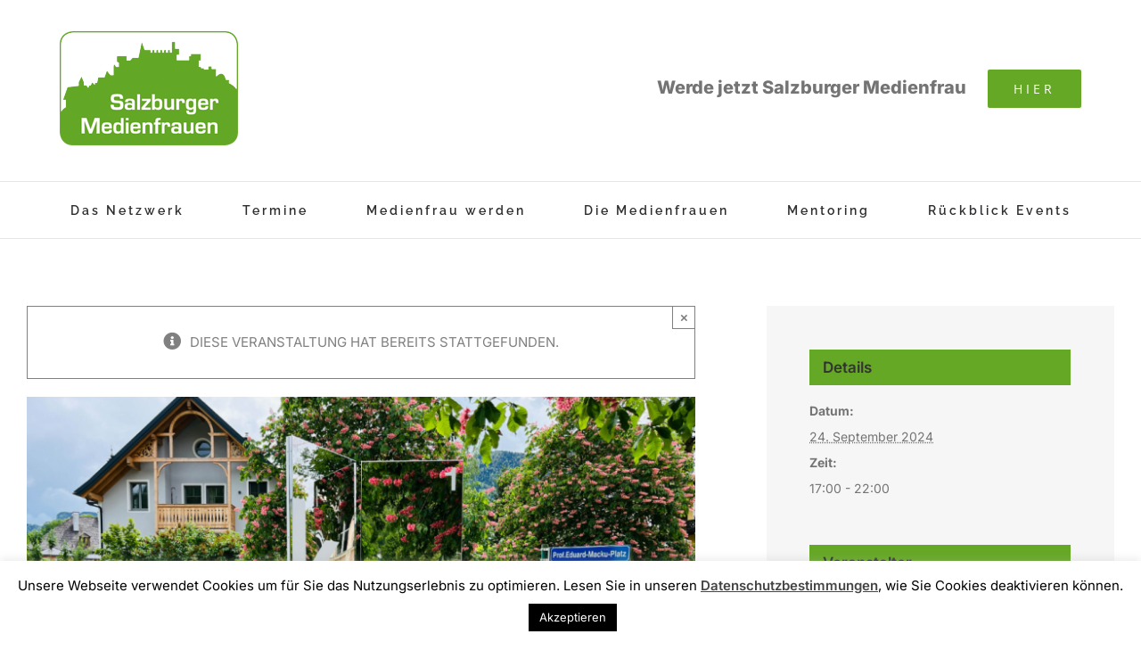

--- FILE ---
content_type: text/html; charset=UTF-8
request_url: https://www.salzburgermedienfrauen.at/event/wie-geht-pressearbeit-in-der-kulturhauptstadt-2024/
body_size: 21809
content:
<!DOCTYPE html>
<html class="avada-html-layout-boxed avada-html-header-position-top" lang="de" prefix="og: http://ogp.me/ns# fb: http://ogp.me/ns/fb#">
<head>
	<meta http-equiv="X-UA-Compatible" content="IE=edge" />
	<meta http-equiv="Content-Type" content="text/html; charset=utf-8"/>
	<meta name="viewport" content="width=device-width, initial-scale=1" />
	<title>Veranstaltungen für Januar 2026 &#8211; Salzburger Medienfrauen</title>
<link rel='stylesheet' id='tribe-events-views-v2-bootstrap-datepicker-styles-css' href='https://www.salzburgermedienfrauen.at/wp-content/plugins/the-events-calendar/vendor/bootstrap-datepicker/css/bootstrap-datepicker.standalone.min.css?ver=6.15.14' type='text/css' media='all' />
<link rel='stylesheet' id='tec-variables-skeleton-css' href='https://www.salzburgermedienfrauen.at/wp-content/plugins/the-events-calendar/common/build/css/variables-skeleton.css?ver=6.10.1' type='text/css' media='all' />
<link rel='stylesheet' id='tec-variables-full-css' href='https://www.salzburgermedienfrauen.at/wp-content/plugins/the-events-calendar/common/build/css/variables-full.css?ver=6.10.1' type='text/css' media='all' />
<link rel='stylesheet' id='tribe-common-skeleton-style-css' href='https://www.salzburgermedienfrauen.at/wp-content/plugins/the-events-calendar/common/build/css/common-skeleton.css?ver=6.10.1' type='text/css' media='all' />
<link rel='stylesheet' id='tribe-common-full-style-css' href='https://www.salzburgermedienfrauen.at/wp-content/plugins/the-events-calendar/common/build/css/common-full.css?ver=6.10.1' type='text/css' media='all' />
<link rel='stylesheet' id='tribe-tooltipster-css-css' href='https://www.salzburgermedienfrauen.at/wp-content/plugins/the-events-calendar/common/vendor/tooltipster/tooltipster.bundle.min.css?ver=6.10.1' type='text/css' media='all' />
<link rel='stylesheet' id='tribe-events-views-v2-skeleton-css' href='https://www.salzburgermedienfrauen.at/wp-content/plugins/the-events-calendar/build/css/views-skeleton.css?ver=6.15.14' type='text/css' media='all' />
<link rel='stylesheet' id='tribe-events-views-v2-full-css' href='https://www.salzburgermedienfrauen.at/wp-content/plugins/the-events-calendar/build/css/views-full.css?ver=6.15.14' type='text/css' media='all' />
<link rel='stylesheet' id='tribe-events-views-v2-print-css' href='https://www.salzburgermedienfrauen.at/wp-content/plugins/the-events-calendar/build/css/views-print.css?ver=6.15.14' type='text/css' media='print' />
<meta name='robots' content='max-image-preview:large' />
<link rel="alternate" type="application/rss+xml" title="Salzburger Medienfrauen &raquo; Feed" href="https://www.salzburgermedienfrauen.at/feed/" />
<link rel="alternate" type="application/rss+xml" title="Salzburger Medienfrauen &raquo; Kommentar-Feed" href="https://www.salzburgermedienfrauen.at/comments/feed/" />
<link rel="alternate" type="text/calendar" title="Salzburger Medienfrauen &raquo; iCal Feed" href="https://www.salzburgermedienfrauen.at/events/?ical=1" />
								<link rel="icon" href="https://www.salzburgermedienfrauen.at/wp-content/uploads/Salzburger_Medienfrauen_Logo_rgb.png" type="image/png" />
		
		
		
				<link rel="alternate" title="oEmbed (JSON)" type="application/json+oembed" href="https://www.salzburgermedienfrauen.at/wp-json/oembed/1.0/embed?url=https%3A%2F%2Fwww.salzburgermedienfrauen.at%2Fevent%2Fwie-geht-pressearbeit-in-der-kulturhauptstadt-2024%2F" />
<link rel="alternate" title="oEmbed (XML)" type="text/xml+oembed" href="https://www.salzburgermedienfrauen.at/wp-json/oembed/1.0/embed?url=https%3A%2F%2Fwww.salzburgermedienfrauen.at%2Fevent%2Fwie-geht-pressearbeit-in-der-kulturhauptstadt-2024%2F&#038;format=xml" />
					<meta name="description" content="AUSGEBUCHT!

Ausflug nach Bad Ischl

Die Kaiserstadt Bad Ischl ist gemeinsam mit 23 Gemeinden im Salzkammergut 2024 die Kulturhauptstadt Europas und damit in den nationalen und v.a. internationalen Medien stark vertreten. Bei einem Ausflug ins benachbarte Oberösterreich begrüßen uns diejenigen, die für die PR rund um dieses Großevent zuständig waren – und sind.

Nach einem Get-together samt Info-Austausch"/>
				
		<meta property="og:locale" content="de_DE"/>
		<meta property="og:type" content="article"/>
		<meta property="og:site_name" content="Salzburger Medienfrauen"/>
		<meta property="og:title" content="Veranstaltungen für Januar 2026"/>
				<meta property="og:description" content="AUSGEBUCHT!

Ausflug nach Bad Ischl

Die Kaiserstadt Bad Ischl ist gemeinsam mit 23 Gemeinden im Salzkammergut 2024 die Kulturhauptstadt Europas und damit in den nationalen und v.a. internationalen Medien stark vertreten. Bei einem Ausflug ins benachbarte Oberösterreich begrüßen uns diejenigen, die für die PR rund um dieses Großevent zuständig waren – und sind.

Nach einem Get-together samt Info-Austausch"/>
				<meta property="og:url" content="https://www.salzburgermedienfrauen.at/event/wie-geht-pressearbeit-in-der-kulturhauptstadt-2024/"/>
													<meta property="article:modified_time" content="2024-09-23T11:40:46+01:00"/>
											<meta property="og:image" content="https://www.salzburgermedienfrauen.at/wp-content/uploads/1_Ischl.png"/>
		<meta property="og:image:width" content="1042"/>
		<meta property="og:image:height" content="666"/>
		<meta property="og:image:type" content="image/png"/>
				<style id='wp-img-auto-sizes-contain-inline-css' type='text/css'>
img:is([sizes=auto i],[sizes^="auto," i]){contain-intrinsic-size:3000px 1500px}
/*# sourceURL=wp-img-auto-sizes-contain-inline-css */
</style>
<link rel='stylesheet' id='tribe-events-v2-single-skeleton-css' href='https://www.salzburgermedienfrauen.at/wp-content/plugins/the-events-calendar/build/css/tribe-events-single-skeleton.css?ver=6.15.14' type='text/css' media='all' />
<link rel='stylesheet' id='tribe-events-v2-single-skeleton-full-css' href='https://www.salzburgermedienfrauen.at/wp-content/plugins/the-events-calendar/build/css/tribe-events-single-full.css?ver=6.15.14' type='text/css' media='all' />
<link rel='stylesheet' id='cookie-law-info-css' href='https://www.salzburgermedienfrauen.at/wp-content/plugins/cookie-law-info/legacy/public/css/cookie-law-info-public.css?ver=3.3.9.1' type='text/css' media='all' />
<link rel='stylesheet' id='cookie-law-info-gdpr-css' href='https://www.salzburgermedienfrauen.at/wp-content/plugins/cookie-law-info/legacy/public/css/cookie-law-info-gdpr.css?ver=3.3.9.1' type='text/css' media='all' />
<link rel='stylesheet' id='slb_core-css' href='https://www.salzburgermedienfrauen.at/wp-content/plugins/simple-lightbox/client/css/app.css?ver=2.9.4' type='text/css' media='all' />
<link rel='stylesheet' id='um_modal-css' href='https://www.salzburgermedienfrauen.at/wp-content/plugins/ultimate-member/assets/css/um-modal.min.css?ver=2.11.1' type='text/css' media='all' />
<link rel='stylesheet' id='um_ui-css' href='https://www.salzburgermedienfrauen.at/wp-content/plugins/ultimate-member/assets/libs/jquery-ui/jquery-ui.min.css?ver=1.13.2' type='text/css' media='all' />
<link rel='stylesheet' id='um_tipsy-css' href='https://www.salzburgermedienfrauen.at/wp-content/plugins/ultimate-member/assets/libs/tipsy/tipsy.min.css?ver=1.0.0a' type='text/css' media='all' />
<link rel='stylesheet' id='um_raty-css' href='https://www.salzburgermedienfrauen.at/wp-content/plugins/ultimate-member/assets/libs/raty/um-raty.min.css?ver=2.6.0' type='text/css' media='all' />
<link rel='stylesheet' id='select2-css' href='https://www.salzburgermedienfrauen.at/wp-content/plugins/ultimate-member/assets/libs/select2/select2.min.css?ver=4.0.13' type='text/css' media='all' />
<link rel='stylesheet' id='um_fileupload-css' href='https://www.salzburgermedienfrauen.at/wp-content/plugins/ultimate-member/assets/css/um-fileupload.min.css?ver=2.11.1' type='text/css' media='all' />
<link rel='stylesheet' id='um_confirm-css' href='https://www.salzburgermedienfrauen.at/wp-content/plugins/ultimate-member/assets/libs/um-confirm/um-confirm.min.css?ver=1.0' type='text/css' media='all' />
<link rel='stylesheet' id='um_datetime-css' href='https://www.salzburgermedienfrauen.at/wp-content/plugins/ultimate-member/assets/libs/pickadate/default.min.css?ver=3.6.2' type='text/css' media='all' />
<link rel='stylesheet' id='um_datetime_date-css' href='https://www.salzburgermedienfrauen.at/wp-content/plugins/ultimate-member/assets/libs/pickadate/default.date.min.css?ver=3.6.2' type='text/css' media='all' />
<link rel='stylesheet' id='um_datetime_time-css' href='https://www.salzburgermedienfrauen.at/wp-content/plugins/ultimate-member/assets/libs/pickadate/default.time.min.css?ver=3.6.2' type='text/css' media='all' />
<link rel='stylesheet' id='um_fonticons_ii-css' href='https://www.salzburgermedienfrauen.at/wp-content/plugins/ultimate-member/assets/libs/legacy/fonticons/fonticons-ii.min.css?ver=2.11.1' type='text/css' media='all' />
<link rel='stylesheet' id='um_fonticons_fa-css' href='https://www.salzburgermedienfrauen.at/wp-content/plugins/ultimate-member/assets/libs/legacy/fonticons/fonticons-fa.min.css?ver=2.11.1' type='text/css' media='all' />
<link rel='stylesheet' id='um_fontawesome-css' href='https://www.salzburgermedienfrauen.at/wp-content/plugins/ultimate-member/assets/css/um-fontawesome.min.css?ver=6.5.2' type='text/css' media='all' />
<link rel='stylesheet' id='um_common-css' href='https://www.salzburgermedienfrauen.at/wp-content/plugins/ultimate-member/assets/css/common.min.css?ver=2.11.1' type='text/css' media='all' />
<link rel='stylesheet' id='um_responsive-css' href='https://www.salzburgermedienfrauen.at/wp-content/plugins/ultimate-member/assets/css/um-responsive.min.css?ver=2.11.1' type='text/css' media='all' />
<link rel='stylesheet' id='um_styles-css' href='https://www.salzburgermedienfrauen.at/wp-content/plugins/ultimate-member/assets/css/um-styles.min.css?ver=2.11.1' type='text/css' media='all' />
<link rel='stylesheet' id='um_crop-css' href='https://www.salzburgermedienfrauen.at/wp-content/plugins/ultimate-member/assets/libs/cropper/cropper.min.css?ver=1.6.1' type='text/css' media='all' />
<link rel='stylesheet' id='um_profile-css' href='https://www.salzburgermedienfrauen.at/wp-content/plugins/ultimate-member/assets/css/um-profile.min.css?ver=2.11.1' type='text/css' media='all' />
<link rel='stylesheet' id='um_account-css' href='https://www.salzburgermedienfrauen.at/wp-content/plugins/ultimate-member/assets/css/um-account.min.css?ver=2.11.1' type='text/css' media='all' />
<link rel='stylesheet' id='um_misc-css' href='https://www.salzburgermedienfrauen.at/wp-content/plugins/ultimate-member/assets/css/um-misc.min.css?ver=2.11.1' type='text/css' media='all' />
<link rel='stylesheet' id='um_default_css-css' href='https://www.salzburgermedienfrauen.at/wp-content/plugins/ultimate-member/assets/css/um-old-default.min.css?ver=2.11.1' type='text/css' media='all' />
<link rel='stylesheet' id='um_old_css-css' href='https://www.salzburgermedienfrauen.at/wp-content/plugins/ultimate-member/../../uploads/ultimatemember/um_old_settings.css?ver=2.0.0' type='text/css' media='all' />
<link rel='stylesheet' id='fusion-dynamic-css-css' href='https://www.salzburgermedienfrauen.at/wp-content/uploads/fusion-styles/09bb9d875034d8ca52444b8151f285d6.min.css?ver=3.14.2' type='text/css' media='all' />
<script type="text/javascript">var tern_wp_root = "https://www.salzburgermedienfrauen.at";</script>
<script type="text/javascript" src="https://www.salzburgermedienfrauen.at/wp-includes/js/jquery/jquery.min.js?ver=3.7.1" id="jquery-core-js"></script>
<script type="text/javascript" src="https://www.salzburgermedienfrauen.at/wp-includes/js/jquery/jquery-migrate.min.js?ver=3.4.1" id="jquery-migrate-js"></script>
<script type="text/javascript" src="https://www.salzburgermedienfrauen.at/wp-content/plugins/the-events-calendar/common/build/js/tribe-common.js?ver=9c44e11f3503a33e9540" id="tribe-common-js"></script>
<script type="text/javascript" src="https://www.salzburgermedienfrauen.at/wp-content/plugins/the-events-calendar/build/js/views/breakpoints.js?ver=4208de2df2852e0b91ec" id="tribe-events-views-v2-breakpoints-js"></script>
<script type="text/javascript" id="cookie-law-info-js-extra">
/* <![CDATA[ */
var Cli_Data = {"nn_cookie_ids":[],"cookielist":[],"non_necessary_cookies":[],"ccpaEnabled":"","ccpaRegionBased":"","ccpaBarEnabled":"","strictlyEnabled":["necessary","obligatoire"],"ccpaType":"gdpr","js_blocking":"","custom_integration":"","triggerDomRefresh":"","secure_cookies":""};
var cli_cookiebar_settings = {"animate_speed_hide":"500","animate_speed_show":"500","background":"#fff","border":"#444","border_on":"","button_1_button_colour":"#000","button_1_button_hover":"#000000","button_1_link_colour":"#fff","button_1_as_button":"1","button_1_new_win":"","button_2_button_colour":"#333","button_2_button_hover":"#292929","button_2_link_colour":"#444","button_2_as_button":"","button_2_hidebar":"","button_3_button_colour":"#000","button_3_button_hover":"#000000","button_3_link_colour":"#fff","button_3_as_button":"1","button_3_new_win":"","button_4_button_colour":"#000","button_4_button_hover":"#000000","button_4_link_colour":"#fff","button_4_as_button":"1","button_7_button_colour":"#61a229","button_7_button_hover":"#4e8221","button_7_link_colour":"#fff","button_7_as_button":"1","button_7_new_win":"","font_family":"inherit","header_fix":"","notify_animate_hide":"1","notify_animate_show":"","notify_div_id":"#cookie-law-info-bar","notify_position_horizontal":"right","notify_position_vertical":"bottom","scroll_close":"","scroll_close_reload":"","accept_close_reload":"","reject_close_reload":"","showagain_tab":"1","showagain_background":"#fff","showagain_border":"#000","showagain_div_id":"#cookie-law-info-again","showagain_x_position":"100px","text":"#000","show_once_yn":"","show_once":"10000","logging_on":"","as_popup":"","popup_overlay":"1","bar_heading_text":"","cookie_bar_as":"banner","popup_showagain_position":"bottom-right","widget_position":"left"};
var log_object = {"ajax_url":"https://www.salzburgermedienfrauen.at/wp-admin/admin-ajax.php"};
//# sourceURL=cookie-law-info-js-extra
/* ]]> */
</script>
<script type="text/javascript" src="https://www.salzburgermedienfrauen.at/wp-content/plugins/cookie-law-info/legacy/public/js/cookie-law-info-public.js?ver=3.3.9.1" id="cookie-law-info-js"></script>
<script type="text/javascript" src="https://www.salzburgermedienfrauen.at/wp-content/plugins/ultimate-member/assets/js/um-gdpr.min.js?ver=2.11.1" id="um-gdpr-js"></script>
<link rel="https://api.w.org/" href="https://www.salzburgermedienfrauen.at/wp-json/" /><link rel="alternate" title="JSON" type="application/json" href="https://www.salzburgermedienfrauen.at/wp-json/wp/v2/tribe_events/5993" /><link rel="EditURI" type="application/rsd+xml" title="RSD" href="https://www.salzburgermedienfrauen.at/xmlrpc.php?rsd" />
<meta name="generator" content="WordPress 6.9" />
<link rel="canonical" href="https://www.salzburgermedienfrauen.at/event/wie-geht-pressearbeit-in-der-kulturhauptstadt-2024/" />
<link rel='shortlink' href='https://www.salzburgermedienfrauen.at/?p=5993' />
<meta name="tec-api-version" content="v1"><meta name="tec-api-origin" content="https://www.salzburgermedienfrauen.at"><link rel="alternate" href="https://www.salzburgermedienfrauen.at/wp-json/tribe/events/v1/events/5993" /><style type="text/css" id="css-fb-visibility">@media screen and (max-width: 640px){.fusion-no-small-visibility{display:none !important;}body .sm-text-align-center{text-align:center !important;}body .sm-text-align-left{text-align:left !important;}body .sm-text-align-right{text-align:right !important;}body .sm-text-align-justify{text-align:justify !important;}body .sm-flex-align-center{justify-content:center !important;}body .sm-flex-align-flex-start{justify-content:flex-start !important;}body .sm-flex-align-flex-end{justify-content:flex-end !important;}body .sm-mx-auto{margin-left:auto !important;margin-right:auto !important;}body .sm-ml-auto{margin-left:auto !important;}body .sm-mr-auto{margin-right:auto !important;}body .fusion-absolute-position-small{position:absolute;width:100%;}.awb-sticky.awb-sticky-small{ position: sticky; top: var(--awb-sticky-offset,0); }}@media screen and (min-width: 641px) and (max-width: 1024px){.fusion-no-medium-visibility{display:none !important;}body .md-text-align-center{text-align:center !important;}body .md-text-align-left{text-align:left !important;}body .md-text-align-right{text-align:right !important;}body .md-text-align-justify{text-align:justify !important;}body .md-flex-align-center{justify-content:center !important;}body .md-flex-align-flex-start{justify-content:flex-start !important;}body .md-flex-align-flex-end{justify-content:flex-end !important;}body .md-mx-auto{margin-left:auto !important;margin-right:auto !important;}body .md-ml-auto{margin-left:auto !important;}body .md-mr-auto{margin-right:auto !important;}body .fusion-absolute-position-medium{position:absolute;width:100%;}.awb-sticky.awb-sticky-medium{ position: sticky; top: var(--awb-sticky-offset,0); }}@media screen and (min-width: 1025px){.fusion-no-large-visibility{display:none !important;}body .lg-text-align-center{text-align:center !important;}body .lg-text-align-left{text-align:left !important;}body .lg-text-align-right{text-align:right !important;}body .lg-text-align-justify{text-align:justify !important;}body .lg-flex-align-center{justify-content:center !important;}body .lg-flex-align-flex-start{justify-content:flex-start !important;}body .lg-flex-align-flex-end{justify-content:flex-end !important;}body .lg-mx-auto{margin-left:auto !important;margin-right:auto !important;}body .lg-ml-auto{margin-left:auto !important;}body .lg-mr-auto{margin-right:auto !important;}body .fusion-absolute-position-large{position:absolute;width:100%;}.awb-sticky.awb-sticky-large{ position: sticky; top: var(--awb-sticky-offset,0); }}</style><style type="text/css">.recentcomments a{display:inline !important;padding:0 !important;margin:0 !important;}</style><script type="application/ld+json">
[{"@context":"http://schema.org","@type":"Event","name":"Wie geht Pressearbeit in der Kulturhauptstadt 2024?","description":"&lt;p&gt;AUSGEBUCHT! Ausflug nach Bad Ischl Die Kaiserstadt Bad Ischl ist gemeinsam mit 23 Gemeinden im Salzkammergut 2024 die Kulturhauptstadt Europas und damit&lt;/p&gt;\\n","image":"https://www.salzburgermedienfrauen.at/wp-content/uploads/1_Ischl.png","url":"https://www.salzburgermedienfrauen.at/event/wie-geht-pressearbeit-in-der-kulturhauptstadt-2024/","eventAttendanceMode":"https://schema.org/OfflineEventAttendanceMode","eventStatus":"https://schema.org/EventScheduled","startDate":"2024-09-24T17:00:00+02:00","endDate":"2024-09-24T22:00:00+02:00","location":{"@type":"Place","name":"Bad Ischl","description":"","url":"","address":{"@type":"PostalAddress","addressLocality":"Bad Ischl","postalCode":"4820"},"telephone":"","sameAs":""},"organizer":{"@type":"Person","name":"Salzburger Medienfrauen","description":"","url":"http://www.salzburgermedienfrauen.at","telephone":"","email":"b&#105;&#110;d&#97;bei&#64;&#115;&#97;lz&#98;u&#114;&#103;erm&#101;&#100;&#105;&#101;&#110;&#102;rau&#101;n&#46;a&#116;","sameAs":"http://www.salzburgermedienfrauen.at"},"performer":"Organization"}]
</script>		<script type="text/javascript">
			var doc = document.documentElement;
			doc.setAttribute( 'data-useragent', navigator.userAgent );
		</script>
		<script>
  (function(i,s,o,g,r,a,m){i['GoogleAnalyticsObject']=r;i[r]=i[r]||function(){
  (i[r].q=i[r].q||[]).push(arguments)},i[r].l=1*new Date();a=s.createElement(o),
  m=s.getElementsByTagName(o)[0];a.async=1;a.src=g;m.parentNode.insertBefore(a,m)
  })(window,document,'script','//www.google-analytics.com/analytics.js','ga');
 
  ga('create', 'UA-48265361-1', 'salzburgermedienfrauen.at');
  ga('set', 'anonymizeIp', true);
  ga('send', 'pageview');
 
</script>
	<style id='global-styles-inline-css' type='text/css'>
:root{--wp--preset--aspect-ratio--square: 1;--wp--preset--aspect-ratio--4-3: 4/3;--wp--preset--aspect-ratio--3-4: 3/4;--wp--preset--aspect-ratio--3-2: 3/2;--wp--preset--aspect-ratio--2-3: 2/3;--wp--preset--aspect-ratio--16-9: 16/9;--wp--preset--aspect-ratio--9-16: 9/16;--wp--preset--color--black: #000000;--wp--preset--color--cyan-bluish-gray: #abb8c3;--wp--preset--color--white: #ffffff;--wp--preset--color--pale-pink: #f78da7;--wp--preset--color--vivid-red: #cf2e2e;--wp--preset--color--luminous-vivid-orange: #ff6900;--wp--preset--color--luminous-vivid-amber: #fcb900;--wp--preset--color--light-green-cyan: #7bdcb5;--wp--preset--color--vivid-green-cyan: #00d084;--wp--preset--color--pale-cyan-blue: #8ed1fc;--wp--preset--color--vivid-cyan-blue: #0693e3;--wp--preset--color--vivid-purple: #9b51e0;--wp--preset--color--awb-color-1: #ffffff;--wp--preset--color--awb-color-2: #747474;--wp--preset--color--awb-color-3: #747474;--wp--preset--color--awb-color-4: #747474;--wp--preset--color--awb-color-5: #a0ce4e;--wp--preset--color--awb-color-6: #65a825;--wp--preset--color--awb-color-7: #747474;--wp--preset--color--awb-color-8: #333333;--wp--preset--color--awb-color-custom-10: rgba(101,168,37,0.8);--wp--preset--color--awb-color-custom-11: #2c2d2f;--wp--preset--color--awb-color-custom-12: #e8e8e8;--wp--preset--color--awb-color-custom-13: #f9f9f9;--wp--preset--color--awb-color-custom-14: #f4f4f4;--wp--preset--color--awb-color-custom-15: #8c8989;--wp--preset--gradient--vivid-cyan-blue-to-vivid-purple: linear-gradient(135deg,rgb(6,147,227) 0%,rgb(155,81,224) 100%);--wp--preset--gradient--light-green-cyan-to-vivid-green-cyan: linear-gradient(135deg,rgb(122,220,180) 0%,rgb(0,208,130) 100%);--wp--preset--gradient--luminous-vivid-amber-to-luminous-vivid-orange: linear-gradient(135deg,rgb(252,185,0) 0%,rgb(255,105,0) 100%);--wp--preset--gradient--luminous-vivid-orange-to-vivid-red: linear-gradient(135deg,rgb(255,105,0) 0%,rgb(207,46,46) 100%);--wp--preset--gradient--very-light-gray-to-cyan-bluish-gray: linear-gradient(135deg,rgb(238,238,238) 0%,rgb(169,184,195) 100%);--wp--preset--gradient--cool-to-warm-spectrum: linear-gradient(135deg,rgb(74,234,220) 0%,rgb(151,120,209) 20%,rgb(207,42,186) 40%,rgb(238,44,130) 60%,rgb(251,105,98) 80%,rgb(254,248,76) 100%);--wp--preset--gradient--blush-light-purple: linear-gradient(135deg,rgb(255,206,236) 0%,rgb(152,150,240) 100%);--wp--preset--gradient--blush-bordeaux: linear-gradient(135deg,rgb(254,205,165) 0%,rgb(254,45,45) 50%,rgb(107,0,62) 100%);--wp--preset--gradient--luminous-dusk: linear-gradient(135deg,rgb(255,203,112) 0%,rgb(199,81,192) 50%,rgb(65,88,208) 100%);--wp--preset--gradient--pale-ocean: linear-gradient(135deg,rgb(255,245,203) 0%,rgb(182,227,212) 50%,rgb(51,167,181) 100%);--wp--preset--gradient--electric-grass: linear-gradient(135deg,rgb(202,248,128) 0%,rgb(113,206,126) 100%);--wp--preset--gradient--midnight: linear-gradient(135deg,rgb(2,3,129) 0%,rgb(40,116,252) 100%);--wp--preset--font-size--small: 11.25px;--wp--preset--font-size--medium: 20px;--wp--preset--font-size--large: 22.5px;--wp--preset--font-size--x-large: 42px;--wp--preset--font-size--normal: 15px;--wp--preset--font-size--xlarge: 30px;--wp--preset--font-size--huge: 45px;--wp--preset--spacing--20: 0.44rem;--wp--preset--spacing--30: 0.67rem;--wp--preset--spacing--40: 1rem;--wp--preset--spacing--50: 1.5rem;--wp--preset--spacing--60: 2.25rem;--wp--preset--spacing--70: 3.38rem;--wp--preset--spacing--80: 5.06rem;--wp--preset--shadow--natural: 6px 6px 9px rgba(0, 0, 0, 0.2);--wp--preset--shadow--deep: 12px 12px 50px rgba(0, 0, 0, 0.4);--wp--preset--shadow--sharp: 6px 6px 0px rgba(0, 0, 0, 0.2);--wp--preset--shadow--outlined: 6px 6px 0px -3px rgb(255, 255, 255), 6px 6px rgb(0, 0, 0);--wp--preset--shadow--crisp: 6px 6px 0px rgb(0, 0, 0);}:where(.is-layout-flex){gap: 0.5em;}:where(.is-layout-grid){gap: 0.5em;}body .is-layout-flex{display: flex;}.is-layout-flex{flex-wrap: wrap;align-items: center;}.is-layout-flex > :is(*, div){margin: 0;}body .is-layout-grid{display: grid;}.is-layout-grid > :is(*, div){margin: 0;}:where(.wp-block-columns.is-layout-flex){gap: 2em;}:where(.wp-block-columns.is-layout-grid){gap: 2em;}:where(.wp-block-post-template.is-layout-flex){gap: 1.25em;}:where(.wp-block-post-template.is-layout-grid){gap: 1.25em;}.has-black-color{color: var(--wp--preset--color--black) !important;}.has-cyan-bluish-gray-color{color: var(--wp--preset--color--cyan-bluish-gray) !important;}.has-white-color{color: var(--wp--preset--color--white) !important;}.has-pale-pink-color{color: var(--wp--preset--color--pale-pink) !important;}.has-vivid-red-color{color: var(--wp--preset--color--vivid-red) !important;}.has-luminous-vivid-orange-color{color: var(--wp--preset--color--luminous-vivid-orange) !important;}.has-luminous-vivid-amber-color{color: var(--wp--preset--color--luminous-vivid-amber) !important;}.has-light-green-cyan-color{color: var(--wp--preset--color--light-green-cyan) !important;}.has-vivid-green-cyan-color{color: var(--wp--preset--color--vivid-green-cyan) !important;}.has-pale-cyan-blue-color{color: var(--wp--preset--color--pale-cyan-blue) !important;}.has-vivid-cyan-blue-color{color: var(--wp--preset--color--vivid-cyan-blue) !important;}.has-vivid-purple-color{color: var(--wp--preset--color--vivid-purple) !important;}.has-black-background-color{background-color: var(--wp--preset--color--black) !important;}.has-cyan-bluish-gray-background-color{background-color: var(--wp--preset--color--cyan-bluish-gray) !important;}.has-white-background-color{background-color: var(--wp--preset--color--white) !important;}.has-pale-pink-background-color{background-color: var(--wp--preset--color--pale-pink) !important;}.has-vivid-red-background-color{background-color: var(--wp--preset--color--vivid-red) !important;}.has-luminous-vivid-orange-background-color{background-color: var(--wp--preset--color--luminous-vivid-orange) !important;}.has-luminous-vivid-amber-background-color{background-color: var(--wp--preset--color--luminous-vivid-amber) !important;}.has-light-green-cyan-background-color{background-color: var(--wp--preset--color--light-green-cyan) !important;}.has-vivid-green-cyan-background-color{background-color: var(--wp--preset--color--vivid-green-cyan) !important;}.has-pale-cyan-blue-background-color{background-color: var(--wp--preset--color--pale-cyan-blue) !important;}.has-vivid-cyan-blue-background-color{background-color: var(--wp--preset--color--vivid-cyan-blue) !important;}.has-vivid-purple-background-color{background-color: var(--wp--preset--color--vivid-purple) !important;}.has-black-border-color{border-color: var(--wp--preset--color--black) !important;}.has-cyan-bluish-gray-border-color{border-color: var(--wp--preset--color--cyan-bluish-gray) !important;}.has-white-border-color{border-color: var(--wp--preset--color--white) !important;}.has-pale-pink-border-color{border-color: var(--wp--preset--color--pale-pink) !important;}.has-vivid-red-border-color{border-color: var(--wp--preset--color--vivid-red) !important;}.has-luminous-vivid-orange-border-color{border-color: var(--wp--preset--color--luminous-vivid-orange) !important;}.has-luminous-vivid-amber-border-color{border-color: var(--wp--preset--color--luminous-vivid-amber) !important;}.has-light-green-cyan-border-color{border-color: var(--wp--preset--color--light-green-cyan) !important;}.has-vivid-green-cyan-border-color{border-color: var(--wp--preset--color--vivid-green-cyan) !important;}.has-pale-cyan-blue-border-color{border-color: var(--wp--preset--color--pale-cyan-blue) !important;}.has-vivid-cyan-blue-border-color{border-color: var(--wp--preset--color--vivid-cyan-blue) !important;}.has-vivid-purple-border-color{border-color: var(--wp--preset--color--vivid-purple) !important;}.has-vivid-cyan-blue-to-vivid-purple-gradient-background{background: var(--wp--preset--gradient--vivid-cyan-blue-to-vivid-purple) !important;}.has-light-green-cyan-to-vivid-green-cyan-gradient-background{background: var(--wp--preset--gradient--light-green-cyan-to-vivid-green-cyan) !important;}.has-luminous-vivid-amber-to-luminous-vivid-orange-gradient-background{background: var(--wp--preset--gradient--luminous-vivid-amber-to-luminous-vivid-orange) !important;}.has-luminous-vivid-orange-to-vivid-red-gradient-background{background: var(--wp--preset--gradient--luminous-vivid-orange-to-vivid-red) !important;}.has-very-light-gray-to-cyan-bluish-gray-gradient-background{background: var(--wp--preset--gradient--very-light-gray-to-cyan-bluish-gray) !important;}.has-cool-to-warm-spectrum-gradient-background{background: var(--wp--preset--gradient--cool-to-warm-spectrum) !important;}.has-blush-light-purple-gradient-background{background: var(--wp--preset--gradient--blush-light-purple) !important;}.has-blush-bordeaux-gradient-background{background: var(--wp--preset--gradient--blush-bordeaux) !important;}.has-luminous-dusk-gradient-background{background: var(--wp--preset--gradient--luminous-dusk) !important;}.has-pale-ocean-gradient-background{background: var(--wp--preset--gradient--pale-ocean) !important;}.has-electric-grass-gradient-background{background: var(--wp--preset--gradient--electric-grass) !important;}.has-midnight-gradient-background{background: var(--wp--preset--gradient--midnight) !important;}.has-small-font-size{font-size: var(--wp--preset--font-size--small) !important;}.has-medium-font-size{font-size: var(--wp--preset--font-size--medium) !important;}.has-large-font-size{font-size: var(--wp--preset--font-size--large) !important;}.has-x-large-font-size{font-size: var(--wp--preset--font-size--x-large) !important;}
/*# sourceURL=global-styles-inline-css */
</style>
<link rel='stylesheet' id='wp-block-library-css' href='https://www.salzburgermedienfrauen.at/wp-includes/css/dist/block-library/style.min.css?ver=6.9' type='text/css' media='all' />
<style id='wp-block-library-inline-css' type='text/css'>
/*wp_block_styles_on_demand_placeholder:696d07ddb4802*/
/*# sourceURL=wp-block-library-inline-css */
</style>
<style id='wp-block-library-theme-inline-css' type='text/css'>
.wp-block-audio :where(figcaption){color:#555;font-size:13px;text-align:center}.is-dark-theme .wp-block-audio :where(figcaption){color:#ffffffa6}.wp-block-audio{margin:0 0 1em}.wp-block-code{border:1px solid #ccc;border-radius:4px;font-family:Menlo,Consolas,monaco,monospace;padding:.8em 1em}.wp-block-embed :where(figcaption){color:#555;font-size:13px;text-align:center}.is-dark-theme .wp-block-embed :where(figcaption){color:#ffffffa6}.wp-block-embed{margin:0 0 1em}.blocks-gallery-caption{color:#555;font-size:13px;text-align:center}.is-dark-theme .blocks-gallery-caption{color:#ffffffa6}:root :where(.wp-block-image figcaption){color:#555;font-size:13px;text-align:center}.is-dark-theme :root :where(.wp-block-image figcaption){color:#ffffffa6}.wp-block-image{margin:0 0 1em}.wp-block-pullquote{border-bottom:4px solid;border-top:4px solid;color:currentColor;margin-bottom:1.75em}.wp-block-pullquote :where(cite),.wp-block-pullquote :where(footer),.wp-block-pullquote__citation{color:currentColor;font-size:.8125em;font-style:normal;text-transform:uppercase}.wp-block-quote{border-left:.25em solid;margin:0 0 1.75em;padding-left:1em}.wp-block-quote cite,.wp-block-quote footer{color:currentColor;font-size:.8125em;font-style:normal;position:relative}.wp-block-quote:where(.has-text-align-right){border-left:none;border-right:.25em solid;padding-left:0;padding-right:1em}.wp-block-quote:where(.has-text-align-center){border:none;padding-left:0}.wp-block-quote.is-large,.wp-block-quote.is-style-large,.wp-block-quote:where(.is-style-plain){border:none}.wp-block-search .wp-block-search__label{font-weight:700}.wp-block-search__button{border:1px solid #ccc;padding:.375em .625em}:where(.wp-block-group.has-background){padding:1.25em 2.375em}.wp-block-separator.has-css-opacity{opacity:.4}.wp-block-separator{border:none;border-bottom:2px solid;margin-left:auto;margin-right:auto}.wp-block-separator.has-alpha-channel-opacity{opacity:1}.wp-block-separator:not(.is-style-wide):not(.is-style-dots){width:100px}.wp-block-separator.has-background:not(.is-style-dots){border-bottom:none;height:1px}.wp-block-separator.has-background:not(.is-style-wide):not(.is-style-dots){height:2px}.wp-block-table{margin:0 0 1em}.wp-block-table td,.wp-block-table th{word-break:normal}.wp-block-table :where(figcaption){color:#555;font-size:13px;text-align:center}.is-dark-theme .wp-block-table :where(figcaption){color:#ffffffa6}.wp-block-video :where(figcaption){color:#555;font-size:13px;text-align:center}.is-dark-theme .wp-block-video :where(figcaption){color:#ffffffa6}.wp-block-video{margin:0 0 1em}:root :where(.wp-block-template-part.has-background){margin-bottom:0;margin-top:0;padding:1.25em 2.375em}
/*# sourceURL=/wp-includes/css/dist/block-library/theme.min.css */
</style>
<style id='classic-theme-styles-inline-css' type='text/css'>
/*! This file is auto-generated */
.wp-block-button__link{color:#fff;background-color:#32373c;border-radius:9999px;box-shadow:none;text-decoration:none;padding:calc(.667em + 2px) calc(1.333em + 2px);font-size:1.125em}.wp-block-file__button{background:#32373c;color:#fff;text-decoration:none}
/*# sourceURL=/wp-includes/css/classic-themes.min.css */
</style>
</head>

<body class="wp-singular tribe_events-template-default single single-tribe_events postid-5993 wp-theme-Avada wp-child-theme-Avada-Child-Theme tribe-no-js page-template-avada-child tribe-filter-live fusion-image-hovers fusion-pagination-sizing fusion-button_type-flat fusion-button_span-yes fusion-button_gradient-linear avada-image-rollover-circle-no avada-image-rollover-yes avada-image-rollover-direction-left fusion-body ltr fusion-sticky-header no-tablet-sticky-header no-mobile-sticky-header no-mobile-slidingbar fusion-disable-outline fusion-sub-menu-fade mobile-logo-pos-center layout-boxed-mode avada-has-boxed-modal-shadow-none layout-scroll-offset-full avada-has-zero-margin-offset-top fusion-top-header menu-text-align-center mobile-menu-design-classic fusion-show-pagination-text fusion-header-layout-v4 avada-responsive avada-footer-fx-none avada-menu-highlight-style-bar fusion-search-form-classic fusion-main-menu-search-dropdown fusion-avatar-square avada-dropdown-styles avada-blog-layout-medium avada-blog-archive-layout-medium avada-ec-not-100-width avada-ec-meta-layout-sidebar avada-header-shadow-no avada-menu-icon-position-left avada-has-megamenu-shadow avada-has-mainmenu-dropdown-divider avada-has-pagetitle-bg-full avada-has-breadcrumb-mobile-hidden avada-has-titlebar-hide avada-social-full-transparent avada-has-pagination-padding avada-flyout-menu-direction-fade avada-ec-views-v2 events-single tribe-events-style-full tribe-events-style-theme" data-awb-post-id="0">
		<a class="skip-link screen-reader-text" href="#content">Zum Inhalt springen</a>

	<div id="boxed-wrapper">
							
		<div id="wrapper" class="fusion-wrapper">
			<div id="home" style="position:relative;top:-1px;"></div>
							
					
			<header class="fusion-header-wrapper">
				<div class="fusion-header-v4 fusion-logo-alignment fusion-logo-center fusion-sticky-menu- fusion-sticky-logo-1 fusion-mobile-logo-1 fusion-sticky-menu-only fusion-header-menu-align-center fusion-mobile-menu-design-classic">
					<div class="fusion-header-sticky-height"></div>
<div class="fusion-sticky-header-wrapper"> <!-- start fusion sticky header wrapper -->
	<div class="fusion-header">
		<div class="fusion-row">
							<div class="fusion-logo" data-margin-top="0px" data-margin-bottom="0px" data-margin-left="0px" data-margin-right="0px">
			<a class="fusion-logo-link"  href="https://www.salzburgermedienfrauen.at/" >

						<!-- standard logo -->
			<img src="https://www.salzburgermedienfrauen.at/wp-content/uploads/2017/06/Medienfrauen_Logo_web.png" srcset="https://www.salzburgermedienfrauen.at/wp-content/uploads/2017/06/Medienfrauen_Logo_web.png 1x" width="200" height="128" alt="Salzburger Medienfrauen Logo" data-retina_logo_url="" class="fusion-standard-logo" />

											<!-- mobile logo -->
				<img src="https://www.salzburgermedienfrauen.at/wp-content/uploads/2017/06/Medienfrauen_Logo_web.png" srcset="https://www.salzburgermedienfrauen.at/wp-content/uploads/2017/06/Medienfrauen_Logo_web.png 1x" width="200" height="128" alt="Salzburger Medienfrauen Logo" data-retina_logo_url="" class="fusion-mobile-logo" />
			
					</a>
		
<div class="fusion-header-content-3-wrapper">
			<h3 class="fusion-header-tagline">
			<span style="font-size: 20px;margin: 20px;30px;15px;0px">Werde jetzt Salzburger Medienfrau</span> <div class="fusion-button-wrapper"><a class="fusion-button button-flat button-large button-custom fusion-button-default button-1 fusion-button-span-no " style="--button_accent_color:#ffffff;--button_accent_hover_color:#fff;--button_border_hover_color:#fff;--button_border_width-top:0px;--button_border_width-right:0px;--button_border_width-bottom:0px;--button_border_width-left:0px;--button_gradient_top_color:#65a825;--button_gradient_bottom_color:#65a825;--button_gradient_top_color_hover:#65a825;--button_gradient_bottom_color_hover:#65a825;" target="_self" href="https://salzburgermedienfrauen.at/medienfrau-werden/"><span class="fusion-button-text awb-button__text awb-button__text--default">Hier</span></a></div>
		</h3>
	</div>
</div>
										
					</div>
	</div>
	<div class="fusion-secondary-main-menu">
		<div class="fusion-row">
			<nav class="fusion-main-menu" aria-label="Hauptmenü"><ul id="menu-main-menu" class="fusion-menu"><li  id="menu-item-1469"  class="menu-item menu-item-type-custom menu-item-object-custom menu-item-has-children menu-item-1469 fusion-dropdown-menu"  data-item-id="1469"><a  href="https://salzburgermedienfrauen.at/" class="fusion-bar-highlight"><span class="menu-text">Das Netzwerk</span></a><ul class="sub-menu"><li  id="menu-item-1558"  class="menu-item menu-item-type-post_type menu-item-object-page menu-item-1558 fusion-dropdown-submenu" ><a  href="https://www.salzburgermedienfrauen.at/das-netzwerk/ziele-vorstand/" class="fusion-bar-highlight"><span>Ziele &#038; Vorstand</span></a></li><li  id="menu-item-2941"  class="menu-item menu-item-type-post_type menu-item-object-page menu-item-2941 fusion-dropdown-submenu" ><a  href="https://www.salzburgermedienfrauen.at/das-netzwerk/badge-salzburger-medienfrauen/" class="fusion-bar-highlight"><span>Badge der Salzburger Medienfrauen</span></a></li><li  id="menu-item-1403"  class="menu-item menu-item-type-post_type menu-item-object-page menu-item-1403 fusion-dropdown-submenu" ><a  href="https://www.salzburgermedienfrauen.at/das-netzwerk/links/" class="fusion-bar-highlight"><span>Links</span></a></li></ul></li><li  id="menu-item-2944"  class="menu-item menu-item-type-custom menu-item-object-custom menu-item-2944"  data-item-id="2944"><a  href="https://salzburgermedienfrauen.at/events/list/" class="fusion-bar-highlight"><span class="menu-text">Termine</span></a></li><li  id="menu-item-1401"  class="menu-item menu-item-type-post_type menu-item-object-page menu-item-has-children menu-item-1401 fusion-dropdown-menu"  data-item-id="1401"><a  href="https://www.salzburgermedienfrauen.at/medienfrau-werden/" class="fusion-bar-highlight"><span class="menu-text">Medienfrau werden</span></a><ul class="sub-menu"><li  id="menu-item-3134"  class="menu-item menu-item-type-post_type menu-item-object-page menu-item-3134 fusion-dropdown-submenu" ><a  href="https://www.salzburgermedienfrauen.at/wie-werde-ich-eine-salzburger-medienfrau/" class="fusion-bar-highlight"><span>Wie werde ich eine Salzburger Medienfrau</span></a></li></ul></li><li  id="menu-item-1399"  class="menu-item menu-item-type-post_type menu-item-object-page menu-item-1399"  data-item-id="1399"><a  href="https://www.salzburgermedienfrauen.at/die-medienfrauen/" class="fusion-bar-highlight"><span class="menu-text">Die Medienfrauen</span></a></li><li  id="menu-item-1398"  class="menu-item menu-item-type-post_type menu-item-object-page menu-item-has-children menu-item-1398 fusion-dropdown-menu"  data-item-id="1398"><a  href="https://www.salzburgermedienfrauen.at/mentoring/" class="fusion-bar-highlight"><span class="menu-text">Mentoring</span></a><ul class="sub-menu"><li  id="menu-item-4320"  class="menu-item menu-item-type-post_type menu-item-object-page menu-item-4320 fusion-dropdown-submenu" ><a  href="https://www.salzburgermedienfrauen.at/mentoring-rueckschau/" class="fusion-bar-highlight"><span>Mentoring – Rückschau</span></a></li></ul></li><li  id="menu-item-1400"  class="menu-item menu-item-type-post_type menu-item-object-page menu-item-1400"  data-item-id="1400"><a  href="https://www.salzburgermedienfrauen.at/eventreviews/" class="fusion-bar-highlight"><span class="menu-text">Rückblick Events</span></a></li></ul></nav>
<nav class="fusion-mobile-nav-holder fusion-mobile-menu-text-align-left" aria-label="Main Menu Mobile"></nav>

					</div>
	</div>
</div> <!-- end fusion sticky header wrapper -->
				</div>
				<div class="fusion-clearfix"></div>
			</header>
								
							<div id="sliders-container" class="fusion-slider-visibility">
					</div>
				
					
							
			
						<main id="main" class="clearfix ">
				<div class="fusion-row" style="">
<section id="content" style="float: left;">
					<div id="post-0" class="post-0 page type-page status-publish hentry">
			<span class="entry-title rich-snippet-hidden"></span><span class="vcard rich-snippet-hidden"><span class="fn"><a href="https://www.salzburgermedienfrauen.at/author/tgratzer/" title="Beiträge von tgratzer" rel="author">tgratzer</a></span></span><span class="updated rich-snippet-hidden">2026-01-18T00:00:00+01:00</span>
			
			<div class="post-content">
				<section id="tribe-events" role="main"><div class="tribe-events-before-html"></div><span class="tribe-events-ajax-loading"><img class="tribe-events-spinner-medium" src="https://www.salzburgermedienfrauen.at/wp-content/plugins/the-events-calendar/src/resources/images/tribe-loading.gif" alt="Lade Veranstaltungen" /></span>
<div id="tribe-events-content" class="tribe-events-single">
	
		
		<!-- Notices -->
		<div class="fusion-alert alert general alert-info fusion-alert-center tribe-events-notices fusion-alert-capitalize awb-alert-native-link-color alert-dismissable awb-alert-close-boxed" role="alert"><div class="fusion-alert-content-wrapper"><span class="alert-icon"><i class="awb-icon-info-circle" aria-hidden="true"></i></span><span class="fusion-alert-content"><span>Diese Veranstaltung hat bereits stattgefunden.</span></span></div><button type="button" class="close toggle-alert" data-dismiss="alert" aria-label="Close">&times;</button></div>
					<div id="post-5993" class="post-5993 tribe_events type-tribe_events status-publish has-post-thumbnail hentry">
															<div class="fusion-events-featured-image">
							<div class="fusion-ec-hover-type hover-type-none">

								<div class="tribe-events-event-image"><img width="1042" height="666" src="https://www.salzburgermedienfrauen.at/wp-content/uploads/1_Ischl.png" class="attachment-full size-full lazyload wp-post-image" alt="" srcset="data:image/svg+xml,%3Csvg%20xmlns%3D%27http%3A%2F%2Fwww.w3.org%2F2000%2Fsvg%27%20width%3D%271042%27%20height%3D%27666%27%20viewBox%3D%270%200%201042%20666%27%3E%3Crect%20width%3D%271042%27%20height%3D%27666%27%20fill-opacity%3D%220%22%2F%3E%3C%2Fsvg%3E" data-orig-src="https://www.salzburgermedienfrauen.at/wp-content/uploads/1_Ischl.png" data-srcset="https://www.salzburgermedienfrauen.at/wp-content/uploads/1_Ischl-66x42.png 66w, https://www.salzburgermedienfrauen.at/wp-content/uploads/1_Ischl-177x113.png 177w, https://www.salzburgermedienfrauen.at/wp-content/uploads/1_Ischl-200x128.png 200w, https://www.salzburgermedienfrauen.at/wp-content/uploads/1_Ischl-300x192.png 300w, https://www.salzburgermedienfrauen.at/wp-content/uploads/1_Ischl-320x205.png 320w, https://www.salzburgermedienfrauen.at/wp-content/uploads/1_Ischl-400x256.png 400w, https://www.salzburgermedienfrauen.at/wp-content/uploads/1_Ischl-460x294.png 460w, https://www.salzburgermedienfrauen.at/wp-content/uploads/1_Ischl-540x345.png 540w, https://www.salzburgermedienfrauen.at/wp-content/uploads/1_Ischl-600x383.png 600w, https://www.salzburgermedienfrauen.at/wp-content/uploads/1_Ischl-669x428.png 669w, https://www.salzburgermedienfrauen.at/wp-content/uploads/1_Ischl-700x447.png 700w, https://www.salzburgermedienfrauen.at/wp-content/uploads/1_Ischl-768x491.png 768w, https://www.salzburgermedienfrauen.at/wp-content/uploads/1_Ischl-800x511.png 800w, https://www.salzburgermedienfrauen.at/wp-content/uploads/1_Ischl-940x601.png 940w, https://www.salzburgermedienfrauen.at/wp-content/uploads/1_Ischl-1024x654.png 1024w, https://www.salzburgermedienfrauen.at/wp-content/uploads/1_Ischl.png 1042w" data-sizes="auto" /></div>
										<div class="fusion-events-single-title-content">
			<h2 class="tribe-events-single-event-title summary entry-title">Wie geht Pressearbeit in der Kulturhauptstadt 2024?</h2>			<div class="tribe-events-schedule updated published tribe-clearfix">
				<h3><span class="tribe-event-date-start">24. September 2024 @ 17:00</span> - <span class="tribe-event-time">22:00</span></h3>							</div>
		</div>
									</div>
											</div>
				
				<!-- Event content -->
								<div class="tribe-events-single-event-description tribe-events-content entry-content description">
					<p>AUSGEBUCHT!</p>
<p>Ausflug nach Bad Ischl</p>
<p>Die Kaiserstadt Bad Ischl ist gemeinsam mit 23 Gemeinden im Salzkammergut 2024 die Kulturhauptstadt Europas und damit in den nationalen und v.a. internationalen Medien stark vertreten. Bei einem Ausflug ins benachbarte Oberösterreich begrüßen uns diejenigen, die für die PR rund um dieses Großevent zuständig waren – und sind.</p>
<p>Nach einem Get-together samt Info-Austausch und Fragerunde geht es für uns zur Sonderführung durch die markante Villa, die einst dem weltberühmten Komponisten Franz Lehár gehört hat.</p>
<p><strong>Hier der Fahrplan für unsere Kultur-Fahrt:</strong></p>
<ul>
<li>Anreise aus Salzburg individuell oder in Fahrgemeinschaften (In Ischl sind die Parkplätze begrenzt und beim gemeinsamen Anreisen lässt es sich schon nett netzwerken)</li>
<li>18.00 Uhr Get together in der Trinkhalle in Bad Ischl, für ein kleines Catering ist gesorgt<br />
Begrüßung und Input vom Presse-Team STMG (Salzkammergut) zum Thema „Pressearbeit in Zeiten der Kulturhauptstadt 2024&#8243; Mit dabei sind Angelina Eggl (Geschäftsführerin Attersee-Attergau sowie Pressezuständige für das gesamte Salzkammergut) und Jakob Reitinger (Geschäftsführer TVB Bad Ischl und Gastgeber der Bannerstadt KH24)<br />
Gemeinsam sprechen wir darüber, wie (internationale) Pressearbeit auf diesem Niveau gelingt. Dazu bekommen wir ein paar Einblicke in die Herausforderungen im laufenden Jahr.</li>
<li>19.00 Uhr – Kleiner, kurzer Spaziergang zur und Sonderführung durch die frisch renovierte Lehár-Villa</li>
<li>ca. 20.30 Uhr Rückreise nach Salzburg</li>
</ul>
<p>Foto: © Kulturhauptstadt 2024</p>
<p>—</p>
<p>Die Veranstaltungen sind ausschließlich für Salzburger Medienfrauen. Eine Anmeldung ist aus organisatorischen Gründen unbedingt erforderlich. Anmeldung: bindabei@salzburgermedienfrauen.at</p>
				</div>
				<!-- .tribe-events-single-event-description -->
				<div class="tribe-events tribe-common">
	<div class="tribe-events-c-subscribe-dropdown__container">
		<div class="tribe-events-c-subscribe-dropdown">
			<div class="tribe-common-c-btn-border tribe-events-c-subscribe-dropdown__button">
				<svg
	 class="tribe-common-c-svgicon tribe-common-c-svgicon--cal-export tribe-events-c-subscribe-dropdown__export-icon" 	aria-hidden="true"
	viewBox="0 0 23 17"
	xmlns="http://www.w3.org/2000/svg"
>
	<path fill-rule="evenodd" clip-rule="evenodd" d="M.128.896V16.13c0 .211.145.383.323.383h15.354c.179 0 .323-.172.323-.383V.896c0-.212-.144-.383-.323-.383H.451C.273.513.128.684.128.896Zm16 6.742h-.901V4.679H1.009v10.729h14.218v-3.336h.901V7.638ZM1.01 1.614h14.218v2.058H1.009V1.614Z" />
	<path d="M20.5 9.846H8.312M18.524 6.953l2.89 2.909-2.855 2.855" stroke-width="1.2" stroke-linecap="round" stroke-linejoin="round"/>
</svg>
				<button
					class="tribe-events-c-subscribe-dropdown__button-text"
					aria-expanded="false"
					aria-controls="tribe-events-subscribe-dropdown-content"
					aria-label="Zeige Links an um Veranstaltungen zu deinem Kalender hinzuzufügen"
				>
					Zum Kalender hinzufügen				</button>
				<svg
	 class="tribe-common-c-svgicon tribe-common-c-svgicon--caret-down tribe-events-c-subscribe-dropdown__button-icon" 	aria-hidden="true"
	viewBox="0 0 10 7"
	xmlns="http://www.w3.org/2000/svg"
>
	<path fill-rule="evenodd" clip-rule="evenodd" d="M1.008.609L5 4.6 8.992.61l.958.958L5 6.517.05 1.566l.958-.958z" class="tribe-common-c-svgicon__svg-fill"/>
</svg>
			</div>
			<div id="tribe-events-subscribe-dropdown-content" class="tribe-events-c-subscribe-dropdown__content">
				<ul class="tribe-events-c-subscribe-dropdown__list">
											
<li class="tribe-events-c-subscribe-dropdown__list-item tribe-events-c-subscribe-dropdown__list-item--gcal">
	<a
		href="https://www.google.com/calendar/event?action=TEMPLATE&#038;dates=20240924T170000/20240924T220000&#038;text=Wie%20geht%20Pressearbeit%20in%20der%20Kulturhauptstadt%202024%3F&#038;details=AUSGEBUCHT%21Ausflug+nach+Bad+IschlDie+Kaiserstadt+Bad+Ischl+ist+gemeinsam+mit+23+Gemeinden+im+Salzkammergut+2024+die+Kulturhauptstadt+Europas+und+damit+in+den+nationalen+und+v.a.+internationalen+Medien+stark+vertreten.+Bei+einem+Ausflug+ins+benachbarte+Ober%C3%B6sterreich+begr%C3%BC%C3%9Fen+uns+diejenigen%2C+die+f%C3%BCr+die+PR+rund+um+dieses+Gro%C3%9Fevent+zust%C3%A4ndig+waren+%E2%80%93+und+sind.Nach+einem+Get-together+samt+Info-Austausch+und+Fragerunde+geht+es+f%C3%BCr+uns+zur+Sonderf%C3%BChrung+durch+die+markante+Villa%2C+die+einst+dem+weltber%C3%BChmten+Komponisten+Franz+Leh%C3%A1r+geh%C3%B6rt+hat.%3Cstrong%3EHier+der+Fahrplan+f%C3%BCr+unsere+Kultur-Fahrt%3A%3C%2Fstrong%3E%3Cul%3E+%09%3Cli%3EAnreise+aus+Salzburg+individuell+oder+in+Fahrgemeinschaften+%28In+Ischl+sind+die+Parkpl%C3%A4tze+begrenzt+und+beim+gemeinsamen+Anreisen+l%C3%A4sst+es+sich+schon+nett+netzwerken%29%3C%2Fli%3E+%09%3Cli%3E18.00+Uhr+Get+together+in+der+Trinkhalle+in+Bad+Ischl%2C+f%C3%BCr+ein+kleines+Catering+ist+gesorgtBegr%C3%BC%C3%9Fung+und+Input+vom+Presse-Team+STMG+%28Salzkammergut%29+zum+Thema+%E2%80%9EPresse%3C%2Fli%3E%3C%2Ful%3E+%28Zeige+vollst%C3%A4ndige+Veranstaltung-Beschreibung+hier+an%3A+https%3A%2F%2Fwww.salzburgermedienfrauen.at%2Fevent%2Fwie-geht-pressearbeit-in-der-kulturhauptstadt-2024%2F%29&#038;location=Bad%20Ischl,%20Bad%20Ischl,%204820&#038;trp=false&#038;ctz=Europe/Berlin&#038;sprop=website:https://www.salzburgermedienfrauen.at"
		class="tribe-events-c-subscribe-dropdown__list-item-link"
		target="_blank"
		rel="noopener noreferrer nofollow noindex"
	>
		Google Kalender	</a>
</li>
											
<li class="tribe-events-c-subscribe-dropdown__list-item tribe-events-c-subscribe-dropdown__list-item--ical">
	<a
		href="webcal://www.salzburgermedienfrauen.at/event/wie-geht-pressearbeit-in-der-kulturhauptstadt-2024/?ical=1"
		class="tribe-events-c-subscribe-dropdown__list-item-link"
		target="_blank"
		rel="noopener noreferrer nofollow noindex"
	>
		iCalendar	</a>
</li>
											
<li class="tribe-events-c-subscribe-dropdown__list-item tribe-events-c-subscribe-dropdown__list-item--outlook-365">
	<a
		href="https://outlook.office.com/owa/?path=/calendar/action/compose&#038;rrv=addevent&#038;startdt=2024-09-24T17%3A00%3A00%2B02%3A00&#038;enddt=2024-09-24T22%3A00%3A00%2B02%3A00&#038;location=Bad%20Ischl,%20Bad%20Ischl,%204820&#038;subject=Wie%20geht%20Pressearbeit%20in%20der%20Kulturhauptstadt%202024%3F&#038;body=AUSGEBUCHT%21Ausflug%20nach%20Bad%20IschlDie%20Kaiserstadt%20Bad%20Ischl%20ist%20gemeinsam%20mit%2023%20Gemeinden%20im%20Salzkammergut%202024%20die%20Kulturhauptstadt%20Europas%20und%20damit%20in%20den%20nationalen%20und%20v.a.%20internationalen%20Medien%20stark%20vertreten.%20Bei%20einem%20Ausflug%20ins%20benachbarte%20Ober%C3%B6sterreich%20begr%C3%BC%C3%9Fen%20uns%20diejenigen%2C%20die%20f%C3%BCr%20die%20PR%20rund%20um%20dieses%20Gro%C3%9Fevent%20zust%C3%A4ndig%20waren%20%E2%80%93%20und%20sind.Nach%20einem%20Get-together%20samt%20Info-Austausch%20und%20Fragerunde%20geht%20es%20f%C3%BCr%20uns%20zur%20Sonderf%C3%BChrung%20durch%20die%20markante%20Villa%2C%20die%20einst%20dem%20weltber%C3%BChmten%20Komponisten%20Franz%20Leh%C3%A1r%20geh%C3%B6rt%20hat.Hier%20der%20Fahrplan%20f%C3%BCr%20unsere%20Kultur-Fahrt%3A%20%09Anreise%20aus%20Salzburg%20individuell%20oder%20in%20Fahrgemeinschaften%20%28In%20Ischl%20sind%20die%20Parkpl%C3%A4tze%20begrenzt%20und%20beim%20gemeinsamen%20Anreisen%20l%C3%A4sst%20es%20sich%20schon%20nett%20netzwerken%29%20%0918.00%20Uhr%20Get%20together%20in%20der%20Trinkhalle%20in%20Bad%20Ischl%2C%20f%C3%BCr%20ein%20kleines%20Catering%20ist%20gesorgtBegr%C3%BC%C3%9Fung%20und%20%20%28Zeige%20vollst%C3%A4ndige%20Veranstaltung-Beschreibung%20hier%20an%3A%20https%3A%2F%2Fwww.salzburgermedienfrauen.at%2Fevent%2Fwie-geht-pressearbeit-in-der-kulturhauptstadt-2024%2F%29"
		class="tribe-events-c-subscribe-dropdown__list-item-link"
		target="_blank"
		rel="noopener noreferrer nofollow noindex"
	>
		Outlook 365	</a>
</li>
											
<li class="tribe-events-c-subscribe-dropdown__list-item tribe-events-c-subscribe-dropdown__list-item--outlook-live">
	<a
		href="https://outlook.live.com/owa/?path=/calendar/action/compose&#038;rrv=addevent&#038;startdt=2024-09-24T17%3A00%3A00%2B02%3A00&#038;enddt=2024-09-24T22%3A00%3A00%2B02%3A00&#038;location=Bad%20Ischl,%20Bad%20Ischl,%204820&#038;subject=Wie%20geht%20Pressearbeit%20in%20der%20Kulturhauptstadt%202024%3F&#038;body=AUSGEBUCHT%21Ausflug%20nach%20Bad%20IschlDie%20Kaiserstadt%20Bad%20Ischl%20ist%20gemeinsam%20mit%2023%20Gemeinden%20im%20Salzkammergut%202024%20die%20Kulturhauptstadt%20Europas%20und%20damit%20in%20den%20nationalen%20und%20v.a.%20internationalen%20Medien%20stark%20vertreten.%20Bei%20einem%20Ausflug%20ins%20benachbarte%20Ober%C3%B6sterreich%20begr%C3%BC%C3%9Fen%20uns%20diejenigen%2C%20die%20f%C3%BCr%20die%20PR%20rund%20um%20dieses%20Gro%C3%9Fevent%20zust%C3%A4ndig%20waren%20%E2%80%93%20und%20sind.Nach%20einem%20Get-together%20samt%20Info-Austausch%20und%20Fragerunde%20geht%20es%20f%C3%BCr%20uns%20zur%20Sonderf%C3%BChrung%20durch%20die%20markante%20Villa%2C%20die%20einst%20dem%20weltber%C3%BChmten%20Komponisten%20Franz%20Leh%C3%A1r%20geh%C3%B6rt%20hat.Hier%20der%20Fahrplan%20f%C3%BCr%20unsere%20Kultur-Fahrt%3A%20%09Anreise%20aus%20Salzburg%20individuell%20oder%20in%20Fahrgemeinschaften%20%28In%20Ischl%20sind%20die%20Parkpl%C3%A4tze%20begrenzt%20und%20beim%20gemeinsamen%20Anreisen%20l%C3%A4sst%20es%20sich%20schon%20nett%20netzwerken%29%20%0918.00%20Uhr%20Get%20together%20in%20der%20Trinkhalle%20in%20Bad%20Ischl%2C%20f%C3%BCr%20ein%20kleines%20Catering%20ist%20gesorgtBegr%C3%BC%C3%9Fung%20und%20%20%28Zeige%20vollst%C3%A4ndige%20Veranstaltung-Beschreibung%20hier%20an%3A%20https%3A%2F%2Fwww.salzburgermedienfrauen.at%2Fevent%2Fwie-geht-pressearbeit-in-der-kulturhauptstadt-2024%2F%29"
		class="tribe-events-c-subscribe-dropdown__list-item-link"
		target="_blank"
		rel="noopener noreferrer nofollow noindex"
	>
		Outlook Live	</a>
</li>
									</ul>
			</div>
		</div>
	</div>
</div>

				<!-- Event meta -->
											</div> <!-- #post-x -->

				<div class="fusion-sharing-box fusion-theme-sharing-box fusion-single-sharing-box">
		<h4>Artikel teilen:</h4>
		<div class="fusion-social-networks boxed-icons"><div class="fusion-social-networks-wrapper"><a  class="fusion-social-network-icon fusion-tooltip fusion-facebook awb-icon-facebook fusion-last-social-icon" style="color:#ffffff;background-color:#3b5998;border-color:#3b5998;" data-placement="top" data-title="Facebook" data-toggle="tooltip" title="Facebook" href="https://www.facebook.com/sharer.php?u=https%3A%2F%2Fwww.salzburgermedienfrauen.at%2Fevent%2Fwie-geht-pressearbeit-in-der-kulturhauptstadt-2024%2F&amp;t=Wie%20geht%20Pressearbeit%20in%20der%20Kulturhauptstadt%202024%3F" target="_blank" rel="noreferrer"><span class="screen-reader-text">Facebook</span></a><div class="fusion-clearfix"></div></div></div>	</div>
	
					
		<!-- Event footer -->
		<div id="tribe-events-footer">
			<!-- Navigation -->
			<h3 class="tribe-events-visuallyhidden">Veranstaltung-Navigation</h3>
			<ul class="tribe-events-sub-nav">
				<li class="tribe-events-nav-previous"><a href="https://www.salzburgermedienfrauen.at/event/spaetsommerfest-2024-der-salzburger-medienfrauen/">Spätsommerfest 2024 der Salzburger Medienfrauen</a></li>
				<li class="tribe-events-nav-next"><a href="https://www.salzburgermedienfrauen.at/event/die-kunst-der-souveraenen-moderation/">Die Kunst der souveränen Moderation</a></li>
			</ul>
			<!-- .tribe-events-sub-nav -->
		</div>
		<!-- #tribe-events-footer -->
			

</div><!-- #tribe-events-content -->
<div class="tribe-events-after-html"></div>
<!--
This calendar is powered by The Events Calendar.
http://evnt.is/18wn
-->
</section>							</div>
																													</div>
	</section>
<aside id="sidebar" class="sidebar fusion-widget-area fusion-content-widget-area fusion-sidebar-right fusion-" style="float: right;" data="">
									
	<div class="tribe-events-single-section tribe-events-event-meta primary tribe-clearfix">


<div class="tribe-events-meta-group tribe-events-meta-group-details">
	<h4 class="tribe-events-single-section-title"> Details </h4>
	<ul class="tribe-events-meta-list">

		
			<li class="tribe-events-meta-item">
				<span class="tribe-events-start-date-label tribe-events-meta-label">Datum:</span>
				<span class="tribe-events-meta-value">
					<abbr class="tribe-events-abbr tribe-events-start-date published dtstart" title="2024-09-24"> 24. September 2024 </abbr>
				</span>
			</li>

			<li class="tribe-events-meta-item">
				<span class="tribe-events-start-time-label tribe-events-meta-label">Zeit:</span>
				<span class="tribe-events-meta-value">
					<div class="tribe-events-abbr tribe-events-start-time published dtstart" title="2024-09-24">
						17:00 - 22:00											</div>
				</span>
			</li>

		
		
		
		
		
		
			</ul>
</div>

<div class="tribe-events-meta-group tribe-events-meta-group-organizer">
	<h4 class="tribe-events-single-section-title">Veranstalter</h4>
	<ul class="tribe-events-meta-list">
					<li class="tribe-events-meta-item tribe-organizer">
				Salzburger Medienfrauen			</li>
							<li class="tribe-events-meta-item">
					<span class="tribe-organizer-email-label tribe-events-meta-label">
						E-Mail					</span>
					<span class="tribe-organizer-email tribe-events-meta-value">
						b&#105;&#110;&#100;ab&#101;i&#064;s&#097;&#108;&#122;b&#117;r&#103;e&#114;&#109;e&#100;&#105;&#101;&#110;&#102;&#114;a&#117;&#101;&#110;.&#097;t					</span>
				</li>
								<li class="tribe-events-meta-item">
										<span class="tribe-organizer-url tribe-events-meta-value">
						<a href="http://www.salzburgermedienfrauen.at" target="_self" rel="external">Veranstalter-Website anzeigen</a>					</span>
				</li>
					</ul>
</div>

	</div>


			<div class="tribe-events-single-section tribe-events-event-meta secondary tribe-clearfix">
		
<div class="tribe-events-meta-group tribe-events-meta-group-venue">
	<h4 class="tribe-events-single-section-title"> Veranstaltungsort </h4>
	<ul class="tribe-events-meta-list">
				<li class="tribe-events-meta-item tribe-venue"> Bad Ischl </li>

									<li class="tribe-events-meta-item tribe-venue-location">
					<address class="tribe-events-address">
						<span class="tribe-address">


	<span class="tribe-locality">Bad Ischl</span><span class="tribe-delimiter">,</span>


	<span class="tribe-postal-code">4820</span>


</span>

													<a class="tribe-events-gmap" href="https://maps.google.com/maps?f=q&#038;source=s_q&#038;hl=en&#038;geocode=&#038;q=Bad+Ischl+4820" title="Klicken, um Google Karte anzuzeigen" target="_blank" rel="noreferrer noopener">Google Karte anzeigen</a>											</address>
				</li>
			
			
					
			</ul>
</div>

<div class="tribe-events-venue-map">
	
<iframe
  title="Iframe von Google Maps, der die Adresse von Bad Ischl anzeigt"
  aria-label="Karte des Veranstaltungsortes"
  width="100%"
  height="350px"
  frameborder="0" style="border:0"
  src="https://www.google.com/maps/embed/v1/place?key=AIzaSyDNsicAsP6-VuGtAb1O9riI3oc_NOb7IOU&#038;q=Bad+Ischl+4820+&#038;zoom=10" allowfullscreen>
</iframe>
</div>
			</div>
			
			</aside>
						
					</div>  <!-- fusion-row -->
				</main>  <!-- #main -->
				
				
								
					
		<div class="fusion-footer">
					
	<footer class="fusion-footer-widget-area fusion-widget-area fusion-footer-widget-area-center">
		<div class="fusion-row">
			<div class="fusion-columns fusion-columns-4 fusion-widget-area">
				
																									<div class="fusion-column col-lg-3 col-md-3 col-sm-3">
							<section id="text-2" class="fusion-footer-widget-column widget widget_text">			<div class="textwidget"><p><a href="https://salzburgermedienfrauen.at/"><img decoding="async" class="aligncenter" src="https://salzburgermedienfrauen.at/wp-content/uploads/Salzburger_Medienfrauen_Logo_rgb.png" alt="" width="6699" height="4351" /></a></p>
</div>
		<div style="clear:both;"></div></section>																					</div>
																										<div class="fusion-column col-lg-3 col-md-3 col-sm-3">
							<section id="text-3" class="fusion-footer-widget-column widget widget_text" style="border-style: solid;border-color:transparent;border-width:0px;"><h4 class="widget-title">Kontakt</h4>			<div class="textwidget"><p><strong>Überparteiliches Frauen-Netzwerk Medien Salzburg</strong><br />
c/o Konferenz- &amp; Bildungszentrum St. Virgil<br />
Ernst-Grein-Straße 14, 5020 Salzburg<br />
<a href="mailto:office@salzburgermedienfrauen.at">office@salzburgermedienfrauen.at</a></p>
<p>&nbsp;</p>
</div>
		<div style="clear:both;"></div></section>																					</div>
																										<div class="fusion-column col-lg-3 col-md-3 col-sm-3">
							<section id="nav_menu-4" class="fusion-footer-widget-column widget widget_nav_menu"><div class="menu-rechtliches-container"><ul id="menu-rechtliches" class="menu"><li id="menu-item-1440" class="menu-item menu-item-type-post_type menu-item-object-page menu-item-1440"><a href="https://www.salzburgermedienfrauen.at/vereinsstatuten-des-frauen-netzwerks-medien-salzburg/">Vereinsstatuten</a></li>
<li id="menu-item-1439" class="menu-item menu-item-type-post_type menu-item-object-page menu-item-1439"><a href="https://www.salzburgermedienfrauen.at/impressum/">Impressum</a></li>
<li id="menu-item-1438" class="menu-item menu-item-type-post_type menu-item-object-page menu-item-privacy-policy menu-item-1438"><a rel="privacy-policy" href="https://www.salzburgermedienfrauen.at/datenschutz/">Datenschutz</a></li>
</ul></div><div style="clear:both;"></div></section>																					</div>
																										<div class="fusion-column fusion-column-last col-lg-3 col-md-3 col-sm-3">
							<section id="nav_menu-5" class="fusion-footer-widget-column widget widget_nav_menu"><div class="menu-login-container"><ul id="menu-login" class="menu"><li id="menu-item-1471" class="menu-item menu-item-type-custom menu-item-object-custom menu-item-1471"><a href="https://salzburgermedienfrauen.at/login/">Login-Bereich</a></li>
</ul></div><div style="clear:both;"></div></section>																					</div>
																											
				<div class="fusion-clearfix"></div>
			</div> <!-- fusion-columns -->
		</div> <!-- fusion-row -->
	</footer> <!-- fusion-footer-widget-area -->

	
	<footer id="footer" class="fusion-footer-copyright-area fusion-footer-copyright-center">
		<div class="fusion-row">
			<div class="fusion-copyright-content">

				<div class="fusion-copyright-notice">
		<div>
		© Copyright 2012 - <script>document.write(new Date().getFullYear());</script> | #mfsbg	</div>
</div>
<div class="fusion-social-links-footer">
	<div class="fusion-social-networks boxed-icons"><div class="fusion-social-networks-wrapper"><a  class="fusion-social-network-icon fusion-tooltip fusion-facebook awb-icon-facebook" style="color:#ffffff;background-color:#3b5998;border-color:#3b5998;" data-placement="top" data-title="Facebook" data-toggle="tooltip" title="Facebook" href="https://www.facebook.com/salzburgermedienfrauen/" target="_blank" rel="noreferrer"><span class="screen-reader-text">Facebook</span></a><a  class="fusion-social-network-icon fusion-tooltip fa-instagram fab" style="color:#ffffff;background-color:#c13584;border-color:#c13584;" data-placement="top" data-title="Instagram" data-toggle="tooltip" title="Instagram" href="https://www.instagram.com/salzburgermedienfrauen/" target="_blank" rel="noopener noreferrer"><span class="screen-reader-text">Instagram</span></a><a  class="fusion-social-network-icon fusion-tooltip fa-linkedin fab" style="color:#ffffff;background-color:#0077b5;border-color:#0077b5;" data-placement="top" data-title="LinkedIn" data-toggle="tooltip" title="LinkedIn" href="https://www.linkedin.com/company/salzburger-medienfrauen/" target="_blank" rel="noopener noreferrer"><span class="screen-reader-text">LinkedIn</span></a></div></div></div>

			</div> <!-- fusion-fusion-copyright-content -->
		</div> <!-- fusion-row -->
	</footer> <!-- #footer -->
		</div> <!-- fusion-footer -->

		
																</div> <!-- wrapper -->
		</div> <!-- #boxed-wrapper -->
					
							<a class="fusion-one-page-text-link fusion-page-load-link" tabindex="-1" href="#" aria-hidden="true">Page load link</a>

		<div class="avada-footer-scripts">
			<script type="text/javascript">var fusionNavIsCollapsed=function(e){var t,n;window.innerWidth<=e.getAttribute("data-breakpoint")?(e.classList.add("collapse-enabled"),e.classList.remove("awb-menu_desktop"),e.classList.contains("expanded")||window.dispatchEvent(new CustomEvent("fusion-mobile-menu-collapsed",{detail:{nav:e}})),(n=e.querySelectorAll(".menu-item-has-children.expanded")).length&&n.forEach(function(e){e.querySelector(".awb-menu__open-nav-submenu_mobile").setAttribute("aria-expanded","false")})):(null!==e.querySelector(".menu-item-has-children.expanded .awb-menu__open-nav-submenu_click")&&e.querySelector(".menu-item-has-children.expanded .awb-menu__open-nav-submenu_click").click(),e.classList.remove("collapse-enabled"),e.classList.add("awb-menu_desktop"),null!==e.querySelector(".awb-menu__main-ul")&&e.querySelector(".awb-menu__main-ul").removeAttribute("style")),e.classList.add("no-wrapper-transition"),clearTimeout(t),t=setTimeout(()=>{e.classList.remove("no-wrapper-transition")},400),e.classList.remove("loading")},fusionRunNavIsCollapsed=function(){var e,t=document.querySelectorAll(".awb-menu");for(e=0;e<t.length;e++)fusionNavIsCollapsed(t[e])};function avadaGetScrollBarWidth(){var e,t,n,l=document.createElement("p");return l.style.width="100%",l.style.height="200px",(e=document.createElement("div")).style.position="absolute",e.style.top="0px",e.style.left="0px",e.style.visibility="hidden",e.style.width="200px",e.style.height="150px",e.style.overflow="hidden",e.appendChild(l),document.body.appendChild(e),t=l.offsetWidth,e.style.overflow="scroll",t==(n=l.offsetWidth)&&(n=e.clientWidth),document.body.removeChild(e),jQuery("html").hasClass("awb-scroll")&&10<t-n?10:t-n}fusionRunNavIsCollapsed(),window.addEventListener("fusion-resize-horizontal",fusionRunNavIsCollapsed);</script>
<div id="um_upload_single" style="display:none;"></div>

<div id="um_view_photo" style="display:none;">
	<a href="javascript:void(0);" data-action="um_remove_modal" class="um-modal-close" aria-label="Modale Ansicht des Bildes schließen">
		<i class="um-faicon-times"></i>
	</a>

	<div class="um-modal-body photo">
		<div class="um-modal-photo"></div>
	</div>
</div>
<script type="speculationrules">
{"prefetch":[{"source":"document","where":{"and":[{"href_matches":"/*"},{"not":{"href_matches":["/wp-*.php","/wp-admin/*","/wp-content/uploads/*","/wp-content/*","/wp-content/plugins/*","/wp-content/themes/Avada-Child-Theme/*","/wp-content/themes/Avada/*","/*\\?(.+)"]}},{"not":{"selector_matches":"a[rel~=\"nofollow\"]"}},{"not":{"selector_matches":".no-prefetch, .no-prefetch a"}}]},"eagerness":"conservative"}]}
</script>
<!--googleoff: all--><div id="cookie-law-info-bar" data-nosnippet="true"><span>Unsere Webseite verwendet Cookies um für Sie das Nutzungserlebnis zu optimieren. Lesen Sie in unseren <a href="https://www.salzburgermedienfrauen.at/datenschutz/" id="CONSTANT_OPEN_URL" target="_blank" class="cli-plugin-main-link">Datenschutzbestimmungen</a>, wie Sie Cookies deaktivieren können.  <a role='button' data-cli_action="accept" id="cookie_action_close_header" class="medium cli-plugin-button cli-plugin-main-button cookie_action_close_header cli_action_button wt-cli-accept-btn">Akzeptieren</a> </span></div><div id="cookie-law-info-again" data-nosnippet="true"><span id="cookie_hdr_showagain">Datenschutzbestimmungen</span></div><div class="cli-modal" data-nosnippet="true" id="cliSettingsPopup" tabindex="-1" role="dialog" aria-labelledby="cliSettingsPopup" aria-hidden="true">
  <div class="cli-modal-dialog" role="document">
	<div class="cli-modal-content cli-bar-popup">
		  <button type="button" class="cli-modal-close" id="cliModalClose">
			<svg class="" viewBox="0 0 24 24"><path d="M19 6.41l-1.41-1.41-5.59 5.59-5.59-5.59-1.41 1.41 5.59 5.59-5.59 5.59 1.41 1.41 5.59-5.59 5.59 5.59 1.41-1.41-5.59-5.59z"></path><path d="M0 0h24v24h-24z" fill="none"></path></svg>
			<span class="wt-cli-sr-only">Schließen</span>
		  </button>
		  <div class="cli-modal-body">
			<div class="cli-container-fluid cli-tab-container">
	<div class="cli-row">
		<div class="cli-col-12 cli-align-items-stretch cli-px-0">
			<div class="cli-privacy-overview">
				<h4>Privacy Overview</h4>				<div class="cli-privacy-content">
					<div class="cli-privacy-content-text">This website uses cookies to improve your experience while you navigate through the website. Out of these, the cookies that are categorized as necessary are stored on your browser as they are essential for the working of basic functionalities of the website. We also use third-party cookies that help us analyze and understand how you use this website. These cookies will be stored in your browser only with your consent. You also have the option to opt-out of these cookies. But opting out of some of these cookies may affect your browsing experience.</div>
				</div>
				<a class="cli-privacy-readmore" aria-label="Mehr anzeigen" role="button" data-readmore-text="Mehr anzeigen" data-readless-text="Weniger anzeigen"></a>			</div>
		</div>
		<div class="cli-col-12 cli-align-items-stretch cli-px-0 cli-tab-section-container">
												<div class="cli-tab-section">
						<div class="cli-tab-header">
							<a role="button" tabindex="0" class="cli-nav-link cli-settings-mobile" data-target="necessary" data-toggle="cli-toggle-tab">
								Necessary							</a>
															<div class="wt-cli-necessary-checkbox">
									<input type="checkbox" class="cli-user-preference-checkbox"  id="wt-cli-checkbox-necessary" data-id="checkbox-necessary" checked="checked"  />
									<label class="form-check-label" for="wt-cli-checkbox-necessary">Necessary</label>
								</div>
								<span class="cli-necessary-caption">immer aktiv</span>
													</div>
						<div class="cli-tab-content">
							<div class="cli-tab-pane cli-fade" data-id="necessary">
								<div class="wt-cli-cookie-description">
									Necessary cookies are absolutely essential for the website to function properly. This category only includes cookies that ensures basic functionalities and security features of the website. These cookies do not store any personal information.								</div>
							</div>
						</div>
					</div>
																	<div class="cli-tab-section">
						<div class="cli-tab-header">
							<a role="button" tabindex="0" class="cli-nav-link cli-settings-mobile" data-target="non-necessary" data-toggle="cli-toggle-tab">
								Non-necessary							</a>
															<div class="cli-switch">
									<input type="checkbox" id="wt-cli-checkbox-non-necessary" class="cli-user-preference-checkbox"  data-id="checkbox-non-necessary" checked='checked' />
									<label for="wt-cli-checkbox-non-necessary" class="cli-slider" data-cli-enable="Aktiviert" data-cli-disable="Deaktiviert"><span class="wt-cli-sr-only">Non-necessary</span></label>
								</div>
													</div>
						<div class="cli-tab-content">
							<div class="cli-tab-pane cli-fade" data-id="non-necessary">
								<div class="wt-cli-cookie-description">
									Any cookies that may not be particularly necessary for the website to function and is used specifically to collect user personal data via analytics, ads, other embedded contents are termed as non-necessary cookies. It is mandatory to procure user consent prior to running these cookies on your website.								</div>
							</div>
						</div>
					</div>
										</div>
	</div>
</div>
		  </div>
		  <div class="cli-modal-footer">
			<div class="wt-cli-element cli-container-fluid cli-tab-container">
				<div class="cli-row">
					<div class="cli-col-12 cli-align-items-stretch cli-px-0">
						<div class="cli-tab-footer wt-cli-privacy-overview-actions">
						
															<a id="wt-cli-privacy-save-btn" role="button" tabindex="0" data-cli-action="accept" class="wt-cli-privacy-btn cli_setting_save_button wt-cli-privacy-accept-btn cli-btn">SPEICHERN &amp; AKZEPTIEREN</a>
													</div>
						
					</div>
				</div>
			</div>
		</div>
	</div>
  </div>
</div>
<div class="cli-modal-backdrop cli-fade cli-settings-overlay"></div>
<div class="cli-modal-backdrop cli-fade cli-popupbar-overlay"></div>
<!--googleon: all-->		<script>
		( function ( body ) {
			'use strict';
			body.className = body.className.replace( /\btribe-no-js\b/, 'tribe-js' );
		} )( document.body );
		</script>
		<script> /* <![CDATA[ */var tribe_l10n_datatables = {"aria":{"sort_ascending":": activate to sort column ascending","sort_descending":": activate to sort column descending"},"length_menu":"Show _MENU_ entries","empty_table":"No data available in table","info":"Showing _START_ to _END_ of _TOTAL_ entries","info_empty":"Showing 0 to 0 of 0 entries","info_filtered":"(filtered from _MAX_ total entries)","zero_records":"No matching records found","search":"Search:","all_selected_text":"All items on this page were selected. ","select_all_link":"Select all pages","clear_selection":"Clear Selection.","pagination":{"all":"All","next":"Next","previous":"Previous"},"select":{"rows":{"0":"","_":": Selected %d rows","1":": Selected 1 row"}},"datepicker":{"dayNames":["Sonntag","Montag","Dienstag","Mittwoch","Donnerstag","Freitag","Samstag"],"dayNamesShort":["So.","Mo.","Di.","Mi.","Do.","Fr.","Sa."],"dayNamesMin":["S","M","D","M","D","F","S"],"monthNames":["Januar","Februar","M\u00e4rz","April","Mai","Juni","Juli","August","September","Oktober","November","Dezember"],"monthNamesShort":["Januar","Februar","M\u00e4rz","April","Mai","Juni","Juli","August","September","Oktober","November","Dezember"],"monthNamesMin":["Jan.","Feb.","M\u00e4rz","Apr.","Mai","Juni","Juli","Aug.","Sep.","Okt.","Nov.","Dez."],"nextText":"Next","prevText":"Prev","currentText":"Today","closeText":"Done","today":"Today","clear":"Clear"}};/* ]]> */ </script><script type="text/javascript" src="https://www.salzburgermedienfrauen.at/wp-content/plugins/the-events-calendar/build/js/views/multiday-events.js?ver=780fd76b5b819e3a6ece" id="tribe-events-views-v2-multiday-events-js"></script>
<script type="text/javascript" src="https://www.salzburgermedienfrauen.at/wp-content/plugins/the-events-calendar/vendor/bootstrap-datepicker/js/bootstrap-datepicker.min.js?ver=6.15.14" id="tribe-events-views-v2-bootstrap-datepicker-js"></script>
<script type="text/javascript" src="https://www.salzburgermedienfrauen.at/wp-content/plugins/the-events-calendar/build/js/views/viewport.js?ver=3e90f3ec254086a30629" id="tribe-events-views-v2-viewport-js"></script>
<script type="text/javascript" src="https://www.salzburgermedienfrauen.at/wp-content/plugins/the-events-calendar/build/js/views/accordion.js?ver=b0cf88d89b3e05e7d2ef" id="tribe-events-views-v2-accordion-js"></script>
<script type="text/javascript" src="https://www.salzburgermedienfrauen.at/wp-content/plugins/the-events-calendar/build/js/views/view-selector.js?ver=a8aa8890141fbcc3162a" id="tribe-events-views-v2-view-selector-js"></script>
<script type="text/javascript" src="https://www.salzburgermedienfrauen.at/wp-content/plugins/the-events-calendar/build/js/views/ical-links.js?ver=0dadaa0667a03645aee4" id="tribe-events-views-v2-ical-links-js"></script>
<script type="text/javascript" src="https://www.salzburgermedienfrauen.at/wp-content/plugins/the-events-calendar/build/js/views/month-mobile-events.js?ver=cee03bfee0063abbd5b8" id="tribe-events-views-v2-month-mobile-events-js"></script>
<script type="text/javascript" src="https://www.salzburgermedienfrauen.at/wp-content/plugins/the-events-calendar/build/js/views/month-grid.js?ver=b5773d96c9ff699a45dd" id="tribe-events-views-v2-month-grid-js"></script>
<script type="text/javascript" src="https://www.salzburgermedienfrauen.at/wp-content/plugins/the-events-calendar/build/js/views/events-bar.js?ver=3825b4a45b5c6f3f04b9" id="tribe-events-views-v2-events-bar-js"></script>
<script type="text/javascript" src="https://www.salzburgermedienfrauen.at/wp-content/plugins/the-events-calendar/common/vendor/tooltipster/tooltipster.bundle.min.js?ver=6.10.1" id="tribe-tooltipster-js"></script>
<script type="text/javascript" src="https://www.salzburgermedienfrauen.at/wp-content/plugins/the-events-calendar/build/js/views/tooltip.js?ver=82f9d4de83ed0352be8e" id="tribe-events-views-v2-tooltip-js"></script>
<script type="text/javascript" src="https://www.salzburgermedienfrauen.at/wp-content/plugins/the-events-calendar/build/js/views/navigation-scroll.js?ver=eba0057e0fd877f08e9d" id="tribe-events-views-v2-navigation-scroll-js"></script>
<script type="text/javascript" src="https://www.salzburgermedienfrauen.at/wp-content/plugins/the-events-calendar/build/js/views/events-bar-inputs.js?ver=e3710df171bb081761bd" id="tribe-events-views-v2-events-bar-inputs-js"></script>
<script type="text/javascript" src="https://www.salzburgermedienfrauen.at/wp-content/plugins/the-events-calendar/build/js/views/datepicker.js?ver=9ae0925bbe975f92bef4" id="tribe-events-views-v2-datepicker-js"></script>
<script type="text/javascript" src="https://www.salzburgermedienfrauen.at/wp-content/plugins/the-events-calendar/common/build/js/user-agent.js?ver=da75d0bdea6dde3898df" id="tec-user-agent-js"></script>
<script src='https://www.salzburgermedienfrauen.at/wp-content/plugins/the-events-calendar/common/build/js/underscore-before.js'></script>
<script type="text/javascript" src="https://www.salzburgermedienfrauen.at/wp-includes/js/underscore.min.js?ver=1.13.7" id="underscore-js"></script>
<script src='https://www.salzburgermedienfrauen.at/wp-content/plugins/the-events-calendar/common/build/js/underscore-after.js'></script>
<script type="text/javascript" id="wp-util-js-extra">
/* <![CDATA[ */
var _wpUtilSettings = {"ajax":{"url":"/wp-admin/admin-ajax.php"}};
//# sourceURL=wp-util-js-extra
/* ]]> */
</script>
<script type="text/javascript" src="https://www.salzburgermedienfrauen.at/wp-includes/js/wp-util.min.js?ver=6.9" id="wp-util-js"></script>
<script type="text/javascript" src="https://www.salzburgermedienfrauen.at/wp-includes/js/dist/hooks.min.js?ver=dd5603f07f9220ed27f1" id="wp-hooks-js"></script>
<script type="text/javascript" src="https://www.salzburgermedienfrauen.at/wp-includes/js/dist/i18n.min.js?ver=c26c3dc7bed366793375" id="wp-i18n-js"></script>
<script type="text/javascript" id="wp-i18n-js-after">
/* <![CDATA[ */
wp.i18n.setLocaleData( { 'text direction\u0004ltr': [ 'ltr' ] } );
//# sourceURL=wp-i18n-js-after
/* ]]> */
</script>
<script type="text/javascript" src="https://www.salzburgermedienfrauen.at/wp-content/plugins/ultimate-member/assets/libs/tipsy/tipsy.min.js?ver=1.0.0a" id="um_tipsy-js"></script>
<script type="text/javascript" src="https://www.salzburgermedienfrauen.at/wp-content/plugins/ultimate-member/assets/libs/um-confirm/um-confirm.min.js?ver=1.0" id="um_confirm-js"></script>
<script type="text/javascript" src="https://www.salzburgermedienfrauen.at/wp-content/plugins/ultimate-member/assets/libs/pickadate/picker.min.js?ver=3.6.2" id="um_datetime-js"></script>
<script type="text/javascript" src="https://www.salzburgermedienfrauen.at/wp-content/plugins/ultimate-member/assets/libs/pickadate/picker.date.min.js?ver=3.6.2" id="um_datetime_date-js"></script>
<script type="text/javascript" src="https://www.salzburgermedienfrauen.at/wp-content/plugins/ultimate-member/assets/libs/pickadate/picker.time.min.js?ver=3.6.2" id="um_datetime_time-js"></script>
<script type="text/javascript" src="https://www.salzburgermedienfrauen.at/wp-content/plugins/ultimate-member/assets/libs/pickadate/translations/de_DE.min.js?ver=3.6.2" id="um_datetime_locale-js"></script>
<script type="text/javascript" id="um_common-js-extra">
/* <![CDATA[ */
var um_common_variables = {"locale":"de_DE"};
var um_common_variables = {"locale":"de_DE"};
//# sourceURL=um_common-js-extra
/* ]]> */
</script>
<script type="text/javascript" src="https://www.salzburgermedienfrauen.at/wp-content/plugins/ultimate-member/assets/js/common.min.js?ver=2.11.1" id="um_common-js"></script>
<script type="text/javascript" src="https://www.salzburgermedienfrauen.at/wp-content/plugins/ultimate-member/assets/libs/cropper/cropper.min.js?ver=1.6.1" id="um_crop-js"></script>
<script type="text/javascript" id="um_frontend_common-js-extra">
/* <![CDATA[ */
var um_frontend_common_variables = [];
//# sourceURL=um_frontend_common-js-extra
/* ]]> */
</script>
<script type="text/javascript" src="https://www.salzburgermedienfrauen.at/wp-content/plugins/ultimate-member/assets/js/common-frontend.min.js?ver=2.11.1" id="um_frontend_common-js"></script>
<script type="text/javascript" src="https://www.salzburgermedienfrauen.at/wp-content/plugins/ultimate-member/assets/js/um-modal.min.js?ver=2.11.1" id="um_modal-js"></script>
<script type="text/javascript" src="https://www.salzburgermedienfrauen.at/wp-content/plugins/ultimate-member/assets/libs/jquery-form/jquery-form.min.js?ver=2.11.1" id="um_jquery_form-js"></script>
<script type="text/javascript" src="https://www.salzburgermedienfrauen.at/wp-content/plugins/ultimate-member/assets/libs/fileupload/fileupload.js?ver=2.11.1" id="um_fileupload-js"></script>
<script type="text/javascript" src="https://www.salzburgermedienfrauen.at/wp-content/plugins/ultimate-member/assets/js/um-functions.min.js?ver=2.11.1" id="um_functions-js"></script>
<script type="text/javascript" src="https://www.salzburgermedienfrauen.at/wp-content/plugins/ultimate-member/assets/js/um-responsive.min.js?ver=2.11.1" id="um_responsive-js"></script>
<script type="text/javascript" src="https://www.salzburgermedienfrauen.at/wp-content/plugins/ultimate-member/assets/js/um-conditional.min.js?ver=2.11.1" id="um_conditional-js"></script>
<script type="text/javascript" src="https://www.salzburgermedienfrauen.at/wp-content/plugins/ultimate-member/assets/libs/select2/select2.full.min.js?ver=4.0.13" id="select2-js"></script>
<script type="text/javascript" src="https://www.salzburgermedienfrauen.at/wp-content/plugins/ultimate-member/assets/libs/select2/i18n/de.js?ver=4.0.13" id="um_select2_locale-js"></script>
<script type="text/javascript" id="um_raty-js-translations">
/* <![CDATA[ */
( function( domain, translations ) {
	var localeData = translations.locale_data[ domain ] || translations.locale_data.messages;
	localeData[""].domain = domain;
	wp.i18n.setLocaleData( localeData, domain );
} )( "ultimate-member", {"translation-revision-date":"2026-01-16 09:06:17+0000","generator":"GlotPress\/4.0.3","domain":"messages","locale_data":{"messages":{"":{"domain":"messages","plural-forms":"nplurals=2; plural=n != 1;","lang":"de"},"Not rated yet!":["Noch nicht bewertet!"],"Cancel this rating!":["Diese Bewertung abbrechen!"]}},"comment":{"reference":"assets\/libs\/raty\/um-raty.js"}} );
//# sourceURL=um_raty-js-translations
/* ]]> */
</script>
<script type="text/javascript" src="https://www.salzburgermedienfrauen.at/wp-content/plugins/ultimate-member/assets/libs/raty/um-raty.min.js?ver=2.6.0" id="um_raty-js"></script>
<script type="text/javascript" id="um_scripts-js-extra">
/* <![CDATA[ */
var um_scripts = {"max_upload_size":"33554432","nonce":"6eb3227076"};
//# sourceURL=um_scripts-js-extra
/* ]]> */
</script>
<script type="text/javascript" src="https://www.salzburgermedienfrauen.at/wp-content/plugins/ultimate-member/assets/js/um-scripts.min.js?ver=2.11.1" id="um_scripts-js"></script>
<script type="text/javascript" id="um_profile-js-translations">
/* <![CDATA[ */
( function( domain, translations ) {
	var localeData = translations.locale_data[ domain ] || translations.locale_data.messages;
	localeData[""].domain = domain;
	wp.i18n.setLocaleData( localeData, domain );
} )( "ultimate-member", {"translation-revision-date":"2026-01-16 09:06:17+0000","generator":"GlotPress\/4.0.3","domain":"messages","locale_data":{"messages":{"":{"domain":"messages","plural-forms":"nplurals=2; plural=n != 1;","lang":"de"},"Are you sure that you want to delete this user?":["Bist du sicher, dass du diesen Benutzer l\u00f6schen m\u00f6chtest?"],"Upload a cover photo":["Lade ein Titelbild hoch"]}},"comment":{"reference":"assets\/js\/um-profile.js"}} );
//# sourceURL=um_profile-js-translations
/* ]]> */
</script>
<script type="text/javascript" src="https://www.salzburgermedienfrauen.at/wp-content/plugins/ultimate-member/assets/js/um-profile.min.js?ver=2.11.1" id="um_profile-js"></script>
<script type="text/javascript" src="https://www.salzburgermedienfrauen.at/wp-content/plugins/ultimate-member/assets/js/um-account.min.js?ver=2.11.1" id="um_account-js"></script>
<script type="text/javascript" src="https://www.salzburgermedienfrauen.at/wp-content/themes/Avada/includes/lib/assets/min/js/general/awb-tabs-widget.js?ver=3.14.2" id="awb-tabs-widget-js"></script>
<script type="text/javascript" src="https://www.salzburgermedienfrauen.at/wp-content/themes/Avada/includes/lib/assets/min/js/general/awb-vertical-menu-widget.js?ver=3.14.2" id="awb-vertical-menu-widget-js"></script>
<script type="text/javascript" src="https://www.salzburgermedienfrauen.at/wp-content/themes/Avada/includes/lib/assets/min/js/library/cssua.js?ver=2.1.28" id="cssua-js"></script>
<script type="text/javascript" src="https://www.salzburgermedienfrauen.at/wp-content/themes/Avada/includes/lib/assets/min/js/library/modernizr.js?ver=3.3.1" id="modernizr-js"></script>
<script type="text/javascript" id="fusion-js-extra">
/* <![CDATA[ */
var fusionJSVars = {"visibility_small":"640","visibility_medium":"1024"};
//# sourceURL=fusion-js-extra
/* ]]> */
</script>
<script type="text/javascript" src="https://www.salzburgermedienfrauen.at/wp-content/themes/Avada/includes/lib/assets/min/js/general/fusion.js?ver=3.14.2" id="fusion-js"></script>
<script type="text/javascript" src="https://www.salzburgermedienfrauen.at/wp-content/themes/Avada/includes/lib/assets/min/js/library/bootstrap.transition.js?ver=3.3.6" id="bootstrap-transition-js"></script>
<script type="text/javascript" src="https://www.salzburgermedienfrauen.at/wp-content/themes/Avada/includes/lib/assets/min/js/library/bootstrap.tooltip.js?ver=3.3.5" id="bootstrap-tooltip-js"></script>
<script type="text/javascript" src="https://www.salzburgermedienfrauen.at/wp-content/themes/Avada/includes/lib/assets/min/js/library/jquery.easing.js?ver=1.3" id="jquery-easing-js"></script>
<script type="text/javascript" src="https://www.salzburgermedienfrauen.at/wp-content/themes/Avada/includes/lib/assets/min/js/library/jquery.fitvids.js?ver=1.1" id="jquery-fitvids-js"></script>
<script type="text/javascript" src="https://www.salzburgermedienfrauen.at/wp-content/themes/Avada/includes/lib/assets/min/js/library/jquery.flexslider.js?ver=2.7.2" id="jquery-flexslider-js"></script>
<script type="text/javascript" id="jquery-lightbox-js-extra">
/* <![CDATA[ */
var fusionLightboxVideoVars = {"lightbox_video_width":"1280","lightbox_video_height":"720"};
//# sourceURL=jquery-lightbox-js-extra
/* ]]> */
</script>
<script type="text/javascript" src="https://www.salzburgermedienfrauen.at/wp-content/themes/Avada/includes/lib/assets/min/js/library/jquery.ilightbox.js?ver=2.2.3" id="jquery-lightbox-js"></script>
<script type="text/javascript" src="https://www.salzburgermedienfrauen.at/wp-content/themes/Avada/includes/lib/assets/min/js/library/jquery.mousewheel.js?ver=3.0.6" id="jquery-mousewheel-js"></script>
<script type="text/javascript" id="fusion-video-general-js-extra">
/* <![CDATA[ */
var fusionVideoGeneralVars = {"status_vimeo":"1","status_yt":"1"};
//# sourceURL=fusion-video-general-js-extra
/* ]]> */
</script>
<script type="text/javascript" src="https://www.salzburgermedienfrauen.at/wp-content/themes/Avada/includes/lib/assets/min/js/library/fusion-video-general.js?ver=1" id="fusion-video-general-js"></script>
<script type="text/javascript" id="fusion-video-bg-js-extra">
/* <![CDATA[ */
var fusionVideoBgVars = {"status_vimeo":"1","status_yt":"1"};
//# sourceURL=fusion-video-bg-js-extra
/* ]]> */
</script>
<script type="text/javascript" src="https://www.salzburgermedienfrauen.at/wp-content/themes/Avada/includes/lib/assets/min/js/library/fusion-video-bg.js?ver=1" id="fusion-video-bg-js"></script>
<script type="text/javascript" id="fusion-lightbox-js-extra">
/* <![CDATA[ */
var fusionLightboxVars = {"status_lightbox":"","lightbox_gallery":"1","lightbox_skin":"metro-white","lightbox_title":"","lightbox_zoom":"1","lightbox_arrows":"1","lightbox_slideshow_speed":"5000","lightbox_loop":"0","lightbox_autoplay":"","lightbox_opacity":"0.90","lightbox_desc":"","lightbox_social":"","lightbox_social_links":{"facebook":{"source":"https://www.facebook.com/sharer.php?u={URL}","text":"Share on Facebook"}},"lightbox_deeplinking":"","lightbox_path":"vertical","lightbox_post_images":"1","lightbox_animation_speed":"normal","l10n":{"close":"Zum Schlie\u00dfen Esc dr\u00fccken","enterFullscreen":"Enter Fullscreen (Shift+Enter)","exitFullscreen":"Exit Fullscreen (Shift+Enter)","slideShow":"Slideshow","next":"Vor","previous":"Zur\u00fcck"}};
//# sourceURL=fusion-lightbox-js-extra
/* ]]> */
</script>
<script type="text/javascript" src="https://www.salzburgermedienfrauen.at/wp-content/themes/Avada/includes/lib/assets/min/js/general/fusion-lightbox.js?ver=1" id="fusion-lightbox-js"></script>
<script type="text/javascript" src="https://www.salzburgermedienfrauen.at/wp-content/themes/Avada/includes/lib/assets/min/js/general/fusion-tooltip.js?ver=1" id="fusion-tooltip-js"></script>
<script type="text/javascript" src="https://www.salzburgermedienfrauen.at/wp-content/themes/Avada/includes/lib/assets/min/js/general/fusion-sharing-box.js?ver=1" id="fusion-sharing-box-js"></script>
<script type="text/javascript" src="https://www.salzburgermedienfrauen.at/wp-content/themes/Avada/includes/lib/assets/min/js/library/fusion-youtube.js?ver=2.2.1" id="fusion-youtube-js"></script>
<script type="text/javascript" src="https://www.salzburgermedienfrauen.at/wp-content/themes/Avada/includes/lib/assets/min/js/library/vimeoPlayer.js?ver=2.2.1" id="vimeo-player-js"></script>
<script type="text/javascript" src="https://www.salzburgermedienfrauen.at/wp-content/themes/Avada/includes/lib/assets/min/js/general/fusion-general-global.js?ver=3.14.2" id="fusion-general-global-js"></script>
<script type="text/javascript" src="https://www.salzburgermedienfrauen.at/wp-content/themes/Avada/includes/lib/assets/min/js/library/lazysizes.js?ver=6.9" id="lazysizes-js"></script>
<script type="text/javascript" src="https://www.salzburgermedienfrauen.at/wp-content/themes/Avada/assets/min/js/general/avada-general-footer.js?ver=7.14.2" id="avada-general-footer-js"></script>
<script type="text/javascript" src="https://www.salzburgermedienfrauen.at/wp-content/themes/Avada/assets/min/js/general/avada-quantity.js?ver=7.14.2" id="avada-quantity-js"></script>
<script type="text/javascript" src="https://www.salzburgermedienfrauen.at/wp-content/themes/Avada/assets/min/js/general/avada-crossfade-images.js?ver=7.14.2" id="avada-crossfade-images-js"></script>
<script type="text/javascript" src="https://www.salzburgermedienfrauen.at/wp-content/themes/Avada/assets/min/js/general/avada-select.js?ver=7.14.2" id="avada-select-js"></script>
<script type="text/javascript" src="https://www.salzburgermedienfrauen.at/wp-content/themes/Avada/assets/min/js/general/avada-events.js?ver=7.14.2" id="avada-events-js"></script>
<script type="text/javascript" id="avada-live-search-js-extra">
/* <![CDATA[ */
var avadaLiveSearchVars = {"live_search":"1","ajaxurl":"https://www.salzburgermedienfrauen.at/wp-admin/admin-ajax.php","no_search_results":"Keine Suchergebnisse stimmen mit Ihrer Anfrage \u00fcberein. Bitte versuchen Sie es noch einmal","min_char_count":"4","per_page":"100","show_feat_img":"1","display_post_type":"1"};
//# sourceURL=avada-live-search-js-extra
/* ]]> */
</script>
<script type="text/javascript" src="https://www.salzburgermedienfrauen.at/wp-content/themes/Avada/assets/min/js/general/avada-live-search.js?ver=7.14.2" id="avada-live-search-js"></script>
<script type="text/javascript" src="https://www.salzburgermedienfrauen.at/wp-content/themes/Avada/includes/lib/assets/min/js/general/fusion-alert.js?ver=6.9" id="fusion-alert-js"></script>
<script type="text/javascript" src="https://www.salzburgermedienfrauen.at/wp-content/plugins/fusion-builder/assets/js/min/general/awb-off-canvas.js?ver=3.14.2" id="awb-off-canvas-js"></script>
<script type="text/javascript" src="https://www.salzburgermedienfrauen.at/wp-content/themes/Avada/includes/lib/assets/min/js/general/fusion-button.js?ver=6.9" id="fusion-button-js"></script>
<script type="text/javascript" id="fusion-animations-js-extra">
/* <![CDATA[ */
var fusionAnimationsVars = {"status_css_animations":"desktop"};
//# sourceURL=fusion-animations-js-extra
/* ]]> */
</script>
<script type="text/javascript" src="https://www.salzburgermedienfrauen.at/wp-content/plugins/fusion-builder/assets/js/min/general/fusion-animations.js?ver=6.9" id="fusion-animations-js"></script>
<script type="text/javascript" id="fusion-flexslider-js-extra">
/* <![CDATA[ */
var fusionFlexSliderVars = {"status_vimeo":"1","slideshow_autoplay":"1","slideshow_speed":"7000","pagination_video_slide":"","status_yt":"1","flex_smoothHeight":"false"};
//# sourceURL=fusion-flexslider-js-extra
/* ]]> */
</script>
<script type="text/javascript" src="https://www.salzburgermedienfrauen.at/wp-content/themes/Avada/includes/lib/assets/min/js/general/fusion-flexslider.js?ver=6.9" id="fusion-flexslider-js"></script>
<script type="text/javascript" id="avada-drop-down-js-extra">
/* <![CDATA[ */
var avadaSelectVars = {"avada_drop_down":"1"};
//# sourceURL=avada-drop-down-js-extra
/* ]]> */
</script>
<script type="text/javascript" src="https://www.salzburgermedienfrauen.at/wp-content/themes/Avada/assets/min/js/general/avada-drop-down.js?ver=7.14.2" id="avada-drop-down-js"></script>
<script type="text/javascript" id="avada-to-top-js-extra">
/* <![CDATA[ */
var avadaToTopVars = {"status_totop":"desktop_and_mobile","totop_position":"right","totop_scroll_down_only":"0"};
//# sourceURL=avada-to-top-js-extra
/* ]]> */
</script>
<script type="text/javascript" src="https://www.salzburgermedienfrauen.at/wp-content/themes/Avada/assets/min/js/general/avada-to-top.js?ver=7.14.2" id="avada-to-top-js"></script>
<script type="text/javascript" id="avada-header-js-extra">
/* <![CDATA[ */
var avadaHeaderVars = {"header_position":"top","header_sticky":"1","header_sticky_type2_layout":"menu_only","header_sticky_shadow":"1","side_header_break_point":"1023","header_sticky_mobile":"","header_sticky_tablet":"","mobile_menu_design":"classic","sticky_header_shrinkage":"","nav_height":"63","nav_highlight_border":"0","nav_highlight_style":"bar","logo_margin_top":"0px","logo_margin_bottom":"0px","layout_mode":"boxed","header_padding_top":"5px","header_padding_bottom":"10px","scroll_offset":"full"};
//# sourceURL=avada-header-js-extra
/* ]]> */
</script>
<script type="text/javascript" src="https://www.salzburgermedienfrauen.at/wp-content/themes/Avada/assets/min/js/general/avada-header.js?ver=7.14.2" id="avada-header-js"></script>
<script type="text/javascript" id="avada-menu-js-extra">
/* <![CDATA[ */
var avadaMenuVars = {"site_layout":"boxed","header_position":"top","logo_alignment":"center","header_sticky":"1","header_sticky_mobile":"","header_sticky_tablet":"","side_header_break_point":"1023","megamenu_base_width":"custom_width","mobile_menu_design":"classic","dropdown_goto":"Gehe zu ...","mobile_nav_cart":"Warenkorb","mobile_submenu_open":"\u00d6ffne Untermen\u00fc von %s","mobile_submenu_close":"Schlie\u00dfe Untermen\u00fc von %s","submenu_slideout":"1"};
//# sourceURL=avada-menu-js-extra
/* ]]> */
</script>
<script type="text/javascript" src="https://www.salzburgermedienfrauen.at/wp-content/themes/Avada/assets/min/js/general/avada-menu.js?ver=7.14.2" id="avada-menu-js"></script>
<script type="text/javascript" src="https://www.salzburgermedienfrauen.at/wp-content/themes/Avada/assets/min/js/library/bootstrap.scrollspy.js?ver=7.14.2" id="bootstrap-scrollspy-js"></script>
<script type="text/javascript" src="https://www.salzburgermedienfrauen.at/wp-content/themes/Avada/assets/min/js/general/avada-scrollspy.js?ver=7.14.2" id="avada-scrollspy-js"></script>
<script type="text/javascript" id="fusion-responsive-typography-js-extra">
/* <![CDATA[ */
var fusionTypographyVars = {"site_width":"1280px","typography_sensitivity":"0.54","typography_factor":"1.50","elements":"h1, h2, h3, h4, h5, h6"};
//# sourceURL=fusion-responsive-typography-js-extra
/* ]]> */
</script>
<script type="text/javascript" src="https://www.salzburgermedienfrauen.at/wp-content/themes/Avada/includes/lib/assets/min/js/general/fusion-responsive-typography.js?ver=3.14.2" id="fusion-responsive-typography-js"></script>
<script type="text/javascript" id="fusion-scroll-to-anchor-js-extra">
/* <![CDATA[ */
var fusionScrollToAnchorVars = {"content_break_point":"800","container_hundred_percent_height_mobile":"0","hundred_percent_scroll_sensitivity":"450"};
//# sourceURL=fusion-scroll-to-anchor-js-extra
/* ]]> */
</script>
<script type="text/javascript" src="https://www.salzburgermedienfrauen.at/wp-content/themes/Avada/includes/lib/assets/min/js/general/fusion-scroll-to-anchor.js?ver=3.14.2" id="fusion-scroll-to-anchor-js"></script>
<script type="text/javascript" id="fusion-video-js-extra">
/* <![CDATA[ */
var fusionVideoVars = {"status_vimeo":"1"};
//# sourceURL=fusion-video-js-extra
/* ]]> */
</script>
<script type="text/javascript" src="https://www.salzburgermedienfrauen.at/wp-content/plugins/fusion-builder/assets/js/min/general/fusion-video.js?ver=3.14.2" id="fusion-video-js"></script>
<script type="text/javascript" src="https://www.salzburgermedienfrauen.at/wp-content/plugins/fusion-builder/assets/js/min/general/fusion-column.js?ver=3.14.2" id="fusion-column-js"></script>
<script type="text/javascript" src="https://www.salzburgermedienfrauen.at/wp-content/plugins/the-events-calendar/common/build/js/utils/query-string.js?ver=694b0604b0c8eafed657" id="tribe-query-string-js"></script>
<script defer type="text/javascript" src="https://www.salzburgermedienfrauen.at/wp-content/plugins/the-events-calendar/build/js/views/manager.js?ver=6ff3be8cc3be5b9c56e7" id="tribe-events-views-v2-manager-js"></script>
<script type="text/javascript" id="slb_context">/* <![CDATA[ */if ( !!window.jQuery ) {(function($){$(document).ready(function(){if ( !!window.SLB ) { {$.extend(SLB, {"context":["public","user_guest"]});} }})})(jQuery);}/* ]]> */</script>
				<script type="text/javascript">
				jQuery( document ).ready( function() {
					var ajaxurl = 'https://www.salzburgermedienfrauen.at/wp-admin/admin-ajax.php';
					if ( 0 < jQuery( '.fusion-login-nonce' ).length ) {
						jQuery.get( ajaxurl, { 'action': 'fusion_login_nonce' }, function( response ) {
							jQuery( '.fusion-login-nonce' ).html( response );
						});
					}
				});
				</script>
						</div>

			<section class="to-top-container to-top-right" aria-labelledby="awb-to-top-label">
		<a href="#" id="toTop" class="fusion-top-top-link">
			<span id="awb-to-top-label" class="screen-reader-text">Nach oben</span>

					</a>
	</section>
		</body>
</html>
